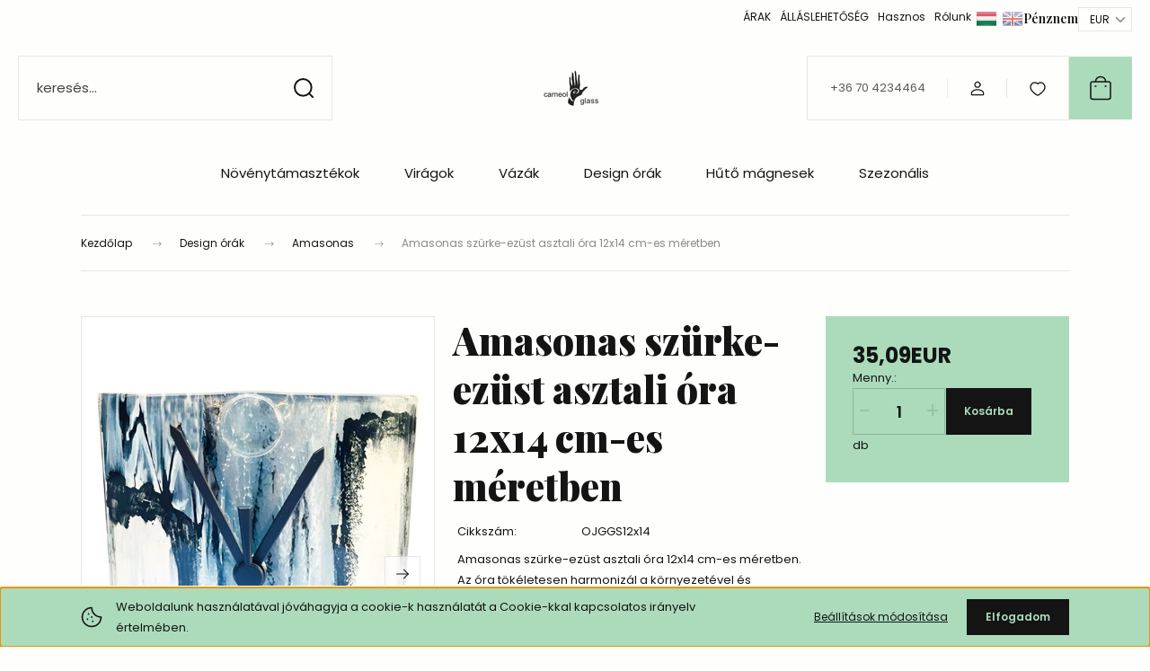

--- FILE ---
content_type: text/html; charset=UTF-8
request_url: https://carneol.hu/amasonas-szurke-ezust-asztali-ora-12x14-cm-es-meretben
body_size: 29150
content:
<!DOCTYPE html>
<html lang="hu" dir="ltr">
<head>
    <title>Amasonas zöld-ezüst asztali óra 12x14 cm-es méretben</title>
    <meta charset="utf-8">
    <meta name="description" content="Amasonas zöld-ezüst asztali óra 12x14 cm-es méretben. Az óra tökéletessen harmonizáll a környezetével és kellemes hangulatot áraszt.">
    <meta name="robots" content="index, follow">
    <link rel="image_src" href="https://carneol.cdn.shoprenter.hu/custom/carneol/image/data/product/OJGGS12x14.jpg.webp?lastmod=1708507247.1683276449">
    <meta property="og:title" content="Amasonas szürke-ezüst asztali óra 12x14 cm-es méretben" />
    <meta property="og:type" content="product" />
    <meta property="og:url" content="https://carneol.hu/amasonas-szurke-ezust-asztali-ora-12x14-cm-es-meretben" />
    <meta property="og:image" content="https://carneol.cdn.shoprenter.hu/custom/carneol/image/cache/w955h500q100/product/OJGGS12x14.jpg.webp?lastmod=1708507247.1683276449" />
    <meta property="og:description" content="Amasonas szürke-ezüst asztali óra 12x14 cm-es méretben. Az óra tökéletesen harmonizál a környezetével és kellemes hangulatot áraszt. " />
    <link href="https://carneol.cdn.shoprenter.hu/custom/carneol/image/data/Logok/carneolkez.png?lastmod=1630344736.1683276449" rel="icon" />
    <link href="https://carneol.cdn.shoprenter.hu/custom/carneol/image/data/Logok/carneolkez.png?lastmod=1630344736.1683276449" rel="apple-touch-icon" />
    <base href="https://carneol.hu:443" />
    <meta name="facebook-domain-verification" content="i358yk3akfvkghnaxwgxso4qeo2lmf" />

    <meta name="viewport" content="width=device-width, initial-scale=1">
            <style>
            :root {

--global-color: #abdbbb;
--bs-body-bg: #fefffd;
--highlight-color: #abdbbb;
--price-special-color: #A84747;

--corner_10: 0px;
--corner_30: calc(var(--corner_10) * 3);
--corner_50: calc(var(--corner_10) * 5);


    
                        --text-on-primary: rgb(20,20,20);
            --rgb-text-on-primary: 20,20,20;
                            --tick-on-primary: url("data:image/svg+xml,%3csvg xmlns='http://www.w3.org/2000/svg' viewBox='0 0 20 20'%3e%3cpath fill='none' stroke='%23141414' stroke-linecap='round' stroke-linejoin='round' stroke-width='3' d='m6 10 3 3 6-6'/%3e%3c/svg%3e");
                                        --select-arrow-on-primary: url("data:image/svg+xml,%3Csvg xmlns='http://www.w3.org/2000/svg' viewBox='0 0 16 16'%3E%3Cpath fill='none' opacity='0.5' stroke='%23141414' stroke-linecap='round' stroke-linejoin='round' stroke-width='2' d='m2 5 6 6 6-6'/%3E%3C/svg%3E");
                                        --radio-on-primary: url("data:image/svg+xml,%3Csvg xmlns='http://www.w3.org/2000/svg' viewBox='-4 -4 8 8'%3E%3Ccircle r='2' fill='%23141414'/%3E%3C/svg%3E");
                        
                        --text-on-body-bg: rgb(20,20,20);
            --rgb-text-on-body-bg: 20,20,20;
                            --tick-on-body-bg: url("data:image/svg+xml,%3csvg xmlns='http://www.w3.org/2000/svg' viewBox='0 0 20 20'%3e%3cpath fill='none' stroke='%23141414' stroke-linecap='round' stroke-linejoin='round' stroke-width='3' d='m6 10 3 3 6-6'/%3e%3c/svg%3e");
                                        --select-arrow-on-body-bg: url("data:image/svg+xml,%3Csvg xmlns='http://www.w3.org/2000/svg' viewBox='0 0 16 16'%3E%3Cpath fill='none' opacity='0.5' stroke='%23141414' stroke-linecap='round' stroke-linejoin='round' stroke-width='2' d='m2 5 6 6 6-6'/%3E%3C/svg%3E");
                                        --radio-on-body-bg: url("data:image/svg+xml,%3Csvg xmlns='http://www.w3.org/2000/svg' viewBox='-4 -4 8 8'%3E%3Ccircle r='2' fill='%23141414'/%3E%3C/svg%3E");
                        
                        --text-on-highlight: rgb(20,20,20);
            --rgb-text-on-highlight: 20,20,20;
                            --tick-on-highlight: url("data:image/svg+xml,%3csvg xmlns='http://www.w3.org/2000/svg' viewBox='0 0 20 20'%3e%3cpath fill='none' stroke='%23141414' stroke-linecap='round' stroke-linejoin='round' stroke-width='3' d='m6 10 3 3 6-6'/%3e%3c/svg%3e");
                                                
                        --text-on-price_special: rgb(255,255,255);
            --rgb-text-on-price_special: 255,255,255;
                                                
}        </style>
        <link rel="preconnect" href="https://fonts.gstatic.com" />
<link rel="preload" as="style" href="https://fonts.googleapis.com/css2?family=Playfair+Display:ital,wght@0,400..900;1,400..900&family=Poppins:ital,wght@0,400;0,600;0,700;1,400;1,600;1,700&display=swap" />
<link rel="stylesheet" href="https://fonts.googleapis.com/css2?family=Playfair+Display:ital,wght@0,400..900;1,400..900&family=Poppins:ital,wght@0,400;0,600;0,700;1,400;1,600;1,700&display=swap" media="print" onload="this.media='all'" />
<noscript>
    <link rel="stylesheet" href="https://fonts.googleapis.com/css2?family=Playfair+Display:ital,wght@0,400..900;1,400..900&family=Poppins:ital,wght@0,400;0,600;0,700;1,400;1,600;1,700&display=swap" />
</noscript>        <link rel="stylesheet" href="https://carneol.cdn.shoprenter.hu/catalog/view/theme/budapest_watches/minified/template/assets/base.css?v=1750323653.1769391468.carneol">
        <link rel="stylesheet" href="https://carneol.cdn.shoprenter.hu/catalog/view/theme/budapest_watches/minified/template/assets/component-slick.css?v=1711983033.1769391468.carneol">
        <link rel="stylesheet" href="https://carneol.cdn.shoprenter.hu/catalog/view/theme/budapest_watches/minified/template/assets/product-card.css?v=1750323121.1769391468.carneol">
        <style>
            *,
            *::before,
            *::after {
                box-sizing: border-box;
            }

            h1, .h1 {
                font-weight: 900;
                font-size: 1.5625rem;
            }
            @media (min-width: 1200px) {
                h1, .h1 {
                    font-size: 2.625rem;
                }
            }
        </style>
                    <style>.edit-link {position: absolute;top: 0;right: 0;opacity: 0;width: 30px;height: 30px;font-size: 16px;color: #111111 !important;display: flex;justify-content: center;align-items: center;border: 1px solid rgba(0, 0, 0, 0.8);transition: none;background: rgba(255, 255, 255, 0.5);z-index: 1030;pointer-events: all;}.module-editable {position: relative;}.page-head-title:hover > .edit-link, .module-editable:hover > .edit-link, .product-card:hover .edit-link {opacity: 1;}.page-head-title:hover > .edit-link:hover, .module-editable:hover > .edit-link:hover, .product-card:hover .edit-link:hover {background: rgba(255, 255, 255, 1);}</style>
                                    
                <link href="https://carneol.hu/amasonas-szurke-ezust-asztali-ora-12x14-cm-es-meretben" rel="canonical">
    

        <script>
        window.nonProductQuality = 100;
    </script>
    <script src="https://carneol.cdn.shoprenter.hu/catalog/view/javascript/vendor/jquery/3.7.1/js/jquery.min.js?v=1706895543"></script>

                
        <!-- Header JavaScript codes -->
            <link rel="preload" href="https://carneol.cdn.shoprenter.hu/web/compiled/js/base.js?v=1769069092" as="script" />
        <script src="https://carneol.cdn.shoprenter.hu/web/compiled/js/base.js?v=1769069092" defer></script>
                    <link rel="preload" href="https://carneol.cdn.shoprenter.hu/web/compiled/js/fragment_loader.js?v=1769069092" as="script" />
        <script src="https://carneol.cdn.shoprenter.hu/web/compiled/js/fragment_loader.js?v=1769069092" defer></script>
                    <link rel="preload" href="https://carneol.cdn.shoprenter.hu/web/compiled/js/nanobar.js?v=1769069092" as="script" />
        <script src="https://carneol.cdn.shoprenter.hu/web/compiled/js/nanobar.js?v=1769069092" defer></script>
                    <!-- Header jQuery onLoad scripts -->
    <script>var BASEURL='https://carneol.hu';Currency={"symbol_left":"","symbol_right":"EUR","decimal_place":2,"decimal_point":",","thousand_point":".","currency":"EUR","value":1};var ShopRenter=ShopRenter||{};ShopRenter.product={"id":2346,"sku":"OJGGS12x14","currency":"EUR","unitName":"db","price":35.090000000000003,"name":"Amasonas sz\u00fcrke-ez\u00fcst asztali \u00f3ra 12x14 cm-es m\u00e9retben","brand":"Carneol Kft","currentVariant":[],"parent":{"id":2346,"sku":"OJGGS12x14","unitName":"db","price":35.090000000000003,"name":"Amasonas sz\u00fcrke-ez\u00fcst asztali \u00f3ra 12x14 cm-es m\u00e9retben"}};$(document).ready(function(){});window.addEventListener('load',function(){});</script><script src="https://carneol.cdn.shoprenter.hu/web/compiled/js/vue/manifest.bundle.js?v=1769069090"></script><script>var ShopRenter=ShopRenter||{};ShopRenter.onCartUpdate=function(callable){document.addEventListener('cartChanged',callable)};ShopRenter.onItemAdd=function(callable){document.addEventListener('AddToCart',callable)};ShopRenter.onItemDelete=function(callable){document.addEventListener('deleteCart',callable)};ShopRenter.onSearchResultViewed=function(callable){document.addEventListener('AuroraSearchResultViewed',callable)};ShopRenter.onSubscribedForNewsletter=function(callable){document.addEventListener('AuroraSubscribedForNewsletter',callable)};ShopRenter.onCheckoutInitiated=function(callable){document.addEventListener('AuroraCheckoutInitiated',callable)};ShopRenter.onCheckoutShippingInfoAdded=function(callable){document.addEventListener('AuroraCheckoutShippingInfoAdded',callable)};ShopRenter.onCheckoutPaymentInfoAdded=function(callable){document.addEventListener('AuroraCheckoutPaymentInfoAdded',callable)};ShopRenter.onCheckoutOrderConfirmed=function(callable){document.addEventListener('AuroraCheckoutOrderConfirmed',callable)};ShopRenter.onCheckoutOrderPaid=function(callable){document.addEventListener('AuroraOrderPaid',callable)};ShopRenter.onCheckoutOrderPaidUnsuccessful=function(callable){document.addEventListener('AuroraOrderPaidUnsuccessful',callable)};ShopRenter.onProductPageViewed=function(callable){document.addEventListener('AuroraProductPageViewed',callable)};ShopRenter.onMarketingConsentChanged=function(callable){document.addEventListener('AuroraMarketingConsentChanged',callable)};ShopRenter.onCustomerRegistered=function(callable){document.addEventListener('AuroraCustomerRegistered',callable)};ShopRenter.onCustomerLoggedIn=function(callable){document.addEventListener('AuroraCustomerLoggedIn',callable)};ShopRenter.onCustomerUpdated=function(callable){document.addEventListener('AuroraCustomerUpdated',callable)};ShopRenter.onCartPageViewed=function(callable){document.addEventListener('AuroraCartPageViewed',callable)};ShopRenter.customer={"userId":0,"userClientIP":"3.149.238.207","userGroupId":8,"customerGroupTaxMode":"gross","customerGroupPriceMode":"only_net","email":"","phoneNumber":"","name":{"firstName":"","lastName":""}};ShopRenter.theme={"name":"budapest_watches","family":"budapest","parent":""};ShopRenter.shop={"name":"carneol","locale":"hu","currency":{"code":"EUR","rate":1},"domain":"carneol.myshoprenter.hu"};ShopRenter.page={"route":"product\/product","queryString":"amasonas-szurke-ezust-asztali-ora-12x14-cm-es-meretben"};ShopRenter.formSubmit=function(form,callback){callback();};let loadedAsyncScriptCount=0;function asyncScriptLoaded(position){loadedAsyncScriptCount++;if(position==='body'){if(document.querySelectorAll('.async-script-tag').length===loadedAsyncScriptCount){if(/complete|interactive|loaded/.test(document.readyState)){document.dispatchEvent(new CustomEvent('asyncScriptsLoaded',{}));}else{document.addEventListener('DOMContentLoaded',()=>{document.dispatchEvent(new CustomEvent('asyncScriptsLoaded',{}));});}}}}</script><script type="text/javascript"async class="async-script-tag"onload="asyncScriptLoaded('header')"src="https://onsite.optimonk.com/script.js?account=150113"></script><script type="text/javascript"src="https://carneol.cdn.shoprenter.hu/web/compiled/js/vue/customerEventDispatcher.bundle.js?v=1769069090"></script><!--Custom header scripts--><script async src="https://www.googletagmanager.com/gtag/js?id=G-Q6TWBVRHZW"></script><script>window.dataLayer=window.dataLayer||[];function gtag(){dataLayer.push(arguments);}
gtag('js',new Date());gtag('config','G-Q6TWBVRHZW');</script><script type='text/javascript'>window.smartlook||(function(d){var o=smartlook=function(){o.api.push(arguments)},h=d.getElementsByTagName('head')[0];var c=d.createElement('script');o.api=new Array();c.async=true;c.type='text/javascript';c.charset='utf-8';c.src='https://web-sdk.smartlook.com/recorder.js';h.appendChild(c);})(document);smartlook('init','f113319356868fb595e2017242e9dfe0e3440383',{region:'eu'});</script><script>(function(m,a,i,l,e,r){m['MailerLiteObject']=e;function f(){var c={a:arguments,q:[]};var r=this.push(c);return"number"!=typeof r?r:f.bind(c.q);}
f.q=f.q||[];m[e]=m[e]||f.bind(f.q);m[e].q=m[e].q||f.q;r=a.createElement(i);var _=a.getElementsByTagName(i)[0];r.async=1;r.src=l+'?v'+(~~(new Date().getTime()/1000000));_.parentNode.insertBefore(r,_);})(window,document,'script','https://static.mailerlite.com/js/universal.js','ml');var ml_account=ml('accounts','3556940','j6m3d3p8j0','load');</script>                <script>window["bp"]=window["bp"]||function(){(window["bp"].q=window["bp"].q||[]).push(arguments);};window["bp"].l=1*new Date();scriptElement=document.createElement("script");firstScript=document.getElementsByTagName("script")[0];scriptElement.async=true;scriptElement.src='https://pixel.barion.com/bp.js';firstScript.parentNode.insertBefore(scriptElement,firstScript);window['barion_pixel_id']='BP-ag4ABSEfyf-5C';bp('init','addBarionPixelId','BP-ag4ABSEfyf-5C');</script><noscript>
    <img height="1" width="1" style="display:none" alt="Barion Pixel" src="https://pixel.barion.com/a.gif?ba_pixel_id='BP-ag4ABSEfyf-5C'&ev=contentView&noscript=1">
</noscript>
                        <script type="text/javascript" src="https://carneol.cdn.shoprenter.hu/web/compiled/js/vue/fullBarionPixel.bundle.js?v=1769069090"></script>


            
            <script>window.dataLayer=window.dataLayer||[];function gtag(){dataLayer.push(arguments)};var ShopRenter=ShopRenter||{};ShopRenter.config=ShopRenter.config||{};ShopRenter.config.googleConsentModeDefaultValue="denied";</script>                        <script type="text/javascript" src="https://carneol.cdn.shoprenter.hu/web/compiled/js/vue/googleConsentMode.bundle.js?v=1769069090"></script>

            <!-- Facebook Pixel Code -->
<script>
!function(f,b,e,v,n,t,s)
{if(f.fbq)return;n=f.fbq=function(){n.callMethod?
n.callMethod.apply(n,arguments):n.queue.push(arguments)};
if(!f._fbq)f._fbq=n;n.push=n;n.loaded=!0;n.version='2.0';
n.queue=[];t=b.createElement(e);t.async=!0;
t.src=v;s=b.getElementsByTagName(e)[0];
s.parentNode.insertBefore(t,s)}(window, document,'script',
'https://connect.facebook.net/en_US/fbevents.js');
fbq('consent', 'revoke');
fbq('init', '201133725437451');
fbq('track', 'PageView');
document.addEventListener('AuroraProductPageViewed', function(auroraEvent) {
                    fbq('track', 'ViewContent', {
                        content_type: 'product',
                        content_ids: [auroraEvent.detail.product.id.toString()],
                        value: parseFloat(auroraEvent.detail.product.grossUnitPrice),
                        currency: auroraEvent.detail.product.currency
                    }, {
                        eventID: auroraEvent.detail.event.id
                    });
                });
document.addEventListener('AuroraAddedToCart', function(auroraEvent) {
    var fbpId = [];
    var fbpValue = 0;
    var fbpCurrency = '';

    auroraEvent.detail.products.forEach(function(item) {
        fbpValue += parseFloat(item.grossUnitPrice) * item.quantity;
        fbpId.push(item.id);
        fbpCurrency = item.currency;
    });


    fbq('track', 'AddToCart', {
        content_ids: fbpId,
        content_type: 'product',
        value: fbpValue,
        currency: fbpCurrency
    }, {
        eventID: auroraEvent.detail.event.id
    });
})
window.addEventListener('AuroraMarketingCookie.Changed', function(event) {
            let consentStatus = event.detail.isAccepted ? 'grant' : 'revoke';
            if (typeof fbq === 'function') {
                fbq('consent', consentStatus);
            }
        });
</script>
<noscript><img height="1" width="1" style="display:none"
src="https://www.facebook.com/tr?id=201133725437451&ev=PageView&noscript=1"
/></noscript>
<!-- End Facebook Pixel Code -->
            <!-- Google Tag Manager -->
<script>
  window.dataLayer = window.dataLayer || [];
  function gtag(){dataLayer.push(arguments);}
  gtag('js', new Date());

  gtag('config', 'AW-10794023437');
</script>
<!-- End Google Tag Manager -->
            <!-- Global site tag (gtag.js) - Google Ads: 10785893569 -->

<script async src="https://www.googletagmanager.com/gtag/js?id=AW-10785893569"></script>

<script>

  window.dataLayer = window.dataLayer || [];

  function gtag(){dataLayer.push(arguments);}

  gtag('js', new Date());

 

  gtag('config', 'AW-10785893569');

</script>

<!-- Global site tag (gtag.js) - Google Ads: 10794023437 -->
<script async src="https://www.googletagmanager.com/gtag/js?id=AW-10794023437"></script>
<script>
  window.dataLayer = window.dataLayer || [];
  function gtag(){dataLayer.push(arguments);}
  gtag('js', new Date());

  gtag('config', 'AW-10794023437');
</script>
<!-- Google tag (gtag.js) -->
<script async src="https://www.googletagmanager.com/gtag/js?id=AW-10794023437"></script>
<script>
  window.dataLayer = window.dataLayer || [];
  function gtag(){dataLayer.push(arguments);}
  gtag('js', new Date());

  gtag('config', 'AW-10794023437');
</script>

            
                <!--Global site tag(gtag.js)--><script async src="https://www.googletagmanager.com/gtag/js?id=288729969"></script><script>window.dataLayer=window.dataLayer||[];function gtag(){dataLayer.push(arguments);}
gtag('js',new Date());gtag('config','288729969');gtag('config','AW-10794023437',{"allow_enhanced_conversions":true});</script>                                <script type="text/javascript" src="https://carneol.cdn.shoprenter.hu/web/compiled/js/vue/GA4EventSender.bundle.js?v=1769069090"></script>

    
    
</head>
<body id="body" class="page-body product-page-body budapest_watches-body" role="document">
<script>ShopRenter.theme.breakpoints={'xs':0,'sm':576,'md':768,'lg':992,'xl':1200,'xxl':1400}</script><!--Google Tag Manager(noscript)--><!--Google<!--End Google Tag Manager(noscript)-->
                    

<!-- cached --><div class="nanobar-cookie-box nanobar position-fixed w-100 js-nanobar-first-login">
    <div class="container nanobar__container">
        <div class="row nanobar__container-row flex-column flex-sm-row align-items-center">
            <div class="nanobar__text col-12 col-12 col-sm-6 col-lg-8 justify-content-center justify-content-sm-start d-flex">
                                <span class="nanobar__cookie-icon d-none d-md-flex align-items-center"><svg xmlns="http://www.w3.org/2000/svg" width="24" height="24" viewBox="0 0 24 24" fill="none">
    <path d="M7.38066 14.1465C7.33069 14.1463 7.28277 14.1663 7.24765 14.2018C7.21254 14.2374 7.19318 14.2856 7.19392 14.3355C7.19431 14.4398 7.27873 14.5242 7.383 14.5246C7.45055 14.5242 7.51275 14.4878 7.54616 14.4291C7.57957 14.3704 7.57913 14.2983 7.54499 14.24C7.51086 14.1817 7.44821 14.146 7.38066 14.1465" stroke="currentColor" stroke-width="1.5" stroke-linecap="round" stroke-linejoin="round"/>
    <path d="M8.54765 8.31052C8.49768 8.31039 8.44976 8.33035 8.41464 8.36591C8.37953 8.40146 8.36017 8.44963 8.36091 8.49959C8.3613 8.60386 8.44573 8.68828 8.54999 8.68867C8.65441 8.68803 8.73854 8.60285 8.7379 8.49843C8.73726 8.394 8.65208 8.30987 8.54765 8.31052" stroke="currentColor" stroke-width="1.5" stroke-linecap="round" stroke-linejoin="round"/>
    <path d="M13.2166 16.4804C13.1666 16.4803 13.1187 16.5003 13.0836 16.5358C13.0485 16.5714 13.0291 16.6196 13.0299 16.6695C13.0302 16.7738 13.1147 16.8582 13.2189 16.8586C13.3234 16.8579 13.4075 16.7728 13.4068 16.6683C13.4062 16.5639 13.321 16.4798 13.2166 16.4804" stroke="currentColor" stroke-width="1.5" stroke-linecap="round" stroke-linejoin="round"/>
    <path d="M12.0486 11.8105C11.9987 11.8104 11.9507 11.8304 11.9156 11.8659C11.8805 11.9015 11.8611 11.9496 11.8619 11.9996C11.8623 12.1039 11.9467 12.1883 12.051 12.1887C12.1185 12.1883 12.1807 12.1518 12.2141 12.0931C12.2475 12.0344 12.2471 11.9623 12.213 11.904C12.1788 11.8458 12.1162 11.8101 12.0486 11.8105" stroke="currentColor" stroke-width="1.5" stroke-linecap="round" stroke-linejoin="round"/>
    <path fill-rule="evenodd" clip-rule="evenodd" d="M12.0503 1.49609C12.0503 7.2975 16.7532 12.0005 22.5547 12.0005C22.5547 17.8019 17.8517 22.5048 12.0503 22.5048C6.24887 22.5048 1.5459 17.8019 1.5459 12.0005C1.5459 6.19906 6.24887 1.49609 12.0503 1.49609Z" stroke="currentColor" stroke-width="1.5" stroke-linecap="round" stroke-linejoin="round"/>
</svg></span>
                                <div>Weboldalunk használatával jóváhagyja a cookie-k használatát a Cookie-kkal kapcsolatos irányelv értelmében.</div>
            </div>
            <div class="nanobar__buttons col-12 col-sm-6 col-lg-4 justify-content-center justify-content-sm-end d-flex">
                <button class="btn btn-link js-nanobar-settings-button">
                    Beállítások módosítása
                </button>
                <button class="btn btn-primary nanobar-btn js-nanobar-close-cookies" data-button-save-text="Beállítások mentése">
                    Elfogadom
                </button>
            </div>
        </div>
        <div class="nanobar__cookies js-nanobar-cookies flex-column flex-sm-row text-start" style="display: none;">
            <div class="form-check">
                <input class="form-check-input" type="checkbox" name="required_cookies" disabled checked />
                <label class="form-check-label">
                    Szükséges cookie-k
                    <div class="cookies-help-text">
                        Ezek a cookie-k segítenek abban, hogy a webáruház használható és működőképes legyen.
                    </div>
                </label>
            </div>
            <div class="form-check">
                <input id="marketing_cookies" class="form-check-input js-nanobar-marketing-cookies" type="checkbox" name="marketing_cookies"
                     checked />
                <label class="form-check-label" for="marketing_cookies" >
                    Marketing cookie-k
                    <div class="cookies-help-text">
                        Ezeket a cookie-k segítenek abban, hogy az Ön érdeklődési körének megfelelő reklámokat és termékeket jelenítsük meg a webáruházban.
                    </div>
                </label>
            </div>
        </div>
    </div>
</div>

<script>
    (function ($) {
        $(document).ready(function () {
            new AuroraNanobar.FirstLogNanobarCheckbox(jQuery('.js-nanobar-first-login'), 'bottom');
        });
    })(jQuery);
</script>
<!-- /cached -->
<!-- cached --><div class="nanobar position-fixed js-nanobar-free-shipping">
    <div class="container nanobar__container d-flex align-items-center justify-content-between">
        <div class="nanobar-text" style="font-weight: bold;"></div>
        <button type="button" class="btn btn-primary js-nanobar-close" aria-label="Close">
            <span aria-hidden="true">&times;</span>
        </button>
    </div>
</div>

<script>$(document).ready(function(){document.nanobarInstance=new AuroraNanobar.FreeShippingNanobar($('.js-nanobar-free-shipping'),'bottom','0','','1');});</script><!-- /cached -->
        
                    <div class="layout-wrapper">
                                                            <div id="section-header" class="section-wrapper ">
    
        
    <link rel="stylesheet" href="https://carneol.cdn.shoprenter.hu/catalog/view/theme/budapest_watches/minified/template/assets/header.css?v=1726589168.1769391468.carneol">
    <div class="header">
        
        <div class="header-top d-none d-lg-flex">
            <div class="container-wide header-top-row">
                    <!-- cached -->
<ul class="list-unstyled headermenu-list">
                <li class="headermenu-list__item nav-item">
            <a
                href="https://carneol.hu/partner-portal-55"
                target="_self"
                class="nav-link"
                title="ÁRAK"
            >
                ÁRAK
            </a>
                    </li>
            <li class="headermenu-list__item nav-item">
            <a
                href="https://carneol.hu/allaslehetoseg"
                target="_self"
                class="nav-link"
                title="ÁLLÁSLEHETŐSÉG"
            >
                ÁLLÁSLEHETŐSÉG
            </a>
                    </li>
            <li class="headermenu-list__item nav-item dropdown">
            <a
                href="https://carneol.hu/segitseg-35"
                target="_self"
                class="nav-link dropdown-toggle"
                title="Hasznos"
            >
                Hasznos
            </a>
                                            <ul class="dropdown-hover-menu">
                    <svg class="headermenu-dropdown-shape" width="46" height="19" viewBox="0 0 46 19" fill="none" xmlns="http://www.w3.org/2000/svg">
                        <path fill-rule="evenodd" clip-rule="evenodd" d="M10 0C4.47715 0 0 4.47715 0 10V19C0 13.4772 4.47715 9 10 9H45.9506C45.4489 3.94668 41.1853 0 36 0H10Z" fill="currentColor"/>
                    </svg>
                                            <li class="headermenu-list__item dropdown-item">
                            <a href="https://carneol.hu/garancia-37" title="Garancia" target="_self">
                                Garancia
                            </a>
                        </li>
                                    </ul>
                    </li>
            <li class="headermenu-list__item nav-item">
            <a
                href="https://carneol.hu/rolunk-51"
                target="_self"
                class="nav-link"
                title="Rólunk"
            >
                Rólunk
            </a>
                    </li>
    </ul>

    <!-- /cached -->
                    <!-- cached -->    <div id="module_languageselect_wrapper" class="module-languageselect-wrapper">
        <div
            id="languageselect"
            class="module content-module header-position hide-top languageselect-module">
                                                    <div class="module-body">
                            <form action="/" method="post" enctype="multipart/form-data" id="language-form">
                                                            <div class="language-icon active language-data" data-langcode="hu">
                    <img class="language-icon__img language-change" src="https://carneol.cdn.shoprenter.hu/catalog/view/theme/default/image/flags/HU.png?v=null.1683276449" alt="Hungarian" style="width: 24px; height: 24px;"/>
                </div>
                                <div class="language-icon language-data" data-langcode="en">
                    <img class="language-icon__img language-change" src="https://carneol.cdn.shoprenter.hu/catalog/view/theme/default/image/flags/EN.png?v=null.1683276449" alt="English" style="width: 24px; height: 24px;"/>
                </div>
                                <input type="hidden" value="" name="language_code"/>
                        <script>window.addEventListener('load',function(){$('.language-change').one('click',function(){var language_code=$(this).parent('.language-data').data('langcode');$('input[name="language_code"]').attr('value',language_code);$('#language-form').submit();});});</script>        </form>
        <style>
            .header-top .languageselect-module {
              margin-top: 5px;
            }
            #language-form {
                display: flex;
                gap: 10px;
            }
            .languageselect-select {
                padding-top: 2px;
                padding-bottom: 2px;
            }
            .languageselect-module {
                display: flex;
                align-items: center;
                gap: 15px;
            }
            .languageselect-module .module-head-title {
                margin: 0;
                font-size: .875rem;
            }
        </style>
                </div>
                                                </div>
                    </div>
<!-- /cached -->
                    <!-- cached -->    <div id="module_currenciesselect_wrapper" class="module-currenciesselect-wrapper">
        <div
            id="currenciesselect"
            class="module content-module header-position currenciesselect-module">
                                                <div class="module-head">
                        <h3 class="h2 module-head-title">Pénznem</h3>                    </div>
                                        <div class="module-body">
                            <form action="/" method="post" enctype="multipart/form-data">
            <select class="currencies-form__select form-select" name="currency_id" onchange="this.form.submit()" aria-label="Pénznem váltás">
                                    <option
                        value="HUF" >
                        HUF
                    </option>
                                    <option
                        value="EUR" selected="selected">
                        EUR
                    </option>
                            </select>
        </form>
        <style>
            .currenciesselect-module {
                display: flex;
                align-items: center;
                gap: 15px;
                margin-top: 5px;
            }

            .currenciesselect-module .module-head-title {
                margin: 0;
                font-size: .875rem;
            }
        </style>
                </div>
                                                </div>
                    </div>
<!-- /cached -->
            </div>
        </div>
        <div class="header-middle">
            <div class="container-wide header-middle-container">
                <div class="header-middle-row">
                                            <div id="js-mobile-navbar" class="d-flex d-lg-none">
                            <button id="js-hamburger-icon" class="d-flex-center btn btn-primary" aria-label="mobile menu">
                                <span class="hamburger-icon position-relative">
                                    <span class="hamburger-icon-line position-absolute line-1"></span>
                                    <span class="hamburger-icon-line position-absolute line-2"></span>
                                    <span class="hamburger-icon-line position-absolute line-3"></span>
                                </span>
                            </button>
                        </div>
                                            <div class="header-navbar-search">
                                                            <div class="dropdown search-module d-flex header-navbar-top-right-item">
                                    <div class="input-group">
                                        <input class="search-module__input form-control form-control-lg disableAutocomplete" type="text" placeholder="keresés..." value=""
                                               id="filter_keyword"
                                               onclick="this.value=(this.value==this.defaultValue)?'':this.value;"/>
                                        <span class="search-button-append d-flex position-absolute h-100">
                                            <button class="btn" type="button" onclick="moduleSearch();" aria-label="Keresés">
                                                <svg xmlns="http://www.w3.org/2000/svg" width="22" height="22" viewBox="0 0 22 22" fill="none">
    <path d="M21 21L16.9375 16.9375M10.3338 19.6675C5.17875 19.6675 1 15.4888 1 10.3338C1 5.17875 5.17875 1 10.3338 1C15.4888 1 19.6675 5.17875 19.6675 10.3338C19.6675 15.4888 15.4888 19.6675 10.3338 19.6675Z" stroke="currentColor" stroke-width="2" stroke-linecap="round" stroke-linejoin="round"/>
</svg>
                                            </button>
                                        </span>
                                    </div>
                                    <input type="hidden" id="filter_description" value="0"/>
                                    <input type="hidden" id="search_shopname" value="carneol"/>
                                    <div id="results" class="dropdown-menu search-results"></div>
                                </div>
                                                    </div>


                        <a href="/" class="header-logo" title="Kezdőlap">
                                                            <img
    src='https://carneol.cdn.shoprenter.hu/custom/carneol/image/cache/w150h40q100/Logok/weboldallogo2.png.webp?lastmod=0.1683276449'

    
            width="150"
    
            height="40"
    
            class="header-logo-img"
    
    
    alt="carneol"

    
    
    />

                                                    </a>


                    <div class="header-middle-right">
                        <div class="header-middle-right-wrapper d-flex align-items-center">
                                                    <a class="header-middle__phone d-none d-lg-block position-relative" href="tel:+36 70 4234464">+36 70 4234464</a>
                                                                                                            <div id="header-middle-login" class="header-middle-right-box d-none d-lg-flex position-relative">
                                    <ul class="list-unstyled login-list">
                                                                                    <li class="nav-item">
                                                <a class="nav-link header-middle-right-box-link" href="index.php?route=account/login" title="Belépés / Regisztráció">
                                                    <span class="header-user-icon">
                                                        <svg xmlns="http://www.w3.org/2000/svg" width="19" height="20" viewBox="0 0 19 20" fill="none">
    <path fill-rule="evenodd" clip-rule="evenodd" d="M11.9749 2.52513C13.3417 3.89197 13.3417 6.10804 11.9749 7.47488C10.6081 8.84172 8.39199 8.84172 7.02515 7.47488C5.65831 6.10804 5.65831 3.89197 7.02515 2.52513C8.39199 1.15829 10.6081 1.15829 11.9749 2.52513Z" stroke="currentColor" stroke-width="1.5" stroke-linecap="round" stroke-linejoin="round"/>
    <path fill-rule="evenodd" clip-rule="evenodd" d="M1.5 16.5V17.5C1.5 18.052 1.948 18.5 2.5 18.5H16.5C17.052 18.5 17.5 18.052 17.5 17.5V16.5C17.5 13.474 13.548 11.508 9.5 11.508C5.452 11.508 1.5 13.474 1.5 16.5Z" stroke="currentColor" stroke-width="1.5" stroke-linecap="round" stroke-linejoin="round"/>
</svg>
                                                    </span>
                                                </a>
                                            </li>
                                                                            </ul>
                                </div>
                                                    
                                                        <div id="header-middle-wishlist" class="header-middle-right-box d-none d-lg-flex position-relative">
                                <hx:include src="/_fragment?_path=_format%3Dhtml%26_locale%3Den%26_controller%3Dmodule%252Fwishlist&amp;_hash=PtL0swcY508cyFVm%2FxtoVkhtyrLc0OEymLn%2BS11e1uI%3D"></hx:include>
                            </div>
                                                </div>
                        <div id="js-cart" class="header-middle-right-box position-relative">
                            <hx:include src="/_fragment?_path=_format%3Dhtml%26_locale%3Den%26_controller%3Dmodule%252Fcart&amp;_hash=in7%2FgMUQnVqPpduZBaK9OZxpWOAc5AOvOHe%2FJhiilrw%3D"></hx:include>
                        </div>
                    </div>
                </div>
            </div>
        </div>
        <div class="header-bottom d-none d-lg-block">
            <div class="container-wide">
                    <div id="module_category_wrapper" class="module-category-wrapper">
        <div
            id="category"
            class="module content-module header-position category-module">
                        <div class="module-body">
                            <div id="category-nav">
            


<ul class="list-unstyled category category-menu sf-menu sf-horizontal builded">
    <li id="cat_237" class="nav-item item category-list module-list even">
    <a href="https://carneol.hu/plant-supports-237" class="nav-link">
                Növénytámasztékok
    </a>
    </li><li id="cat_138" class="nav-item item category-list module-list parent odd">
    <a href="https://carneol.hu/viragok" class="nav-link">
                Virágok
    </a>
            <ul class="list-unstyled flex-column children"><li id="cat_179" class="nav-item item category-list module-list parent even">
    <a href="https://carneol.hu/viragok/viragok-belterre-179" class="nav-link">
                Virágok beltérre
    </a>
            <ul class="list-unstyled flex-column children"><li id="cat_151" class="nav-item item category-list module-list parent even">
    <a href="https://carneol.hu/viragok/viragok-belterre-179/kis-meretu-viragok" class="nav-link">
                Kis méretű virágok
    </a>
            <ul class="list-unstyled flex-column children"><li id="cat_182" class="nav-item item category-list module-list even">
    <a href="https://carneol.hu/viragok/viragok-belterre-179/kis-meretu-viragok/kis-meretu-kerek-viragok-182" class="nav-link">
                Kis méretű kerek virágok
    </a>
    </li><li id="cat_183" class="nav-item item category-list module-list odd">
    <a href="https://carneol.hu/viragok/viragok-belterre-179/kis-meretu-viragok/kis-meretu-csillag-viragok-183" class="nav-link">
                Kis méretű csillag virágok
    </a>
    </li><li id="cat_184" class="nav-item item category-list module-list even">
    <a href="https://carneol.hu/viragok/viragok-belterre-179/kis-meretu-viragok/kis-meretu-ovalis-viragok-184" class="nav-link">
                Kis méretű ovális virágok
    </a>
    </li></ul>
    </li><li id="cat_221" class="nav-item item category-list module-list odd">
    <a href="https://carneol.hu/viragok/viragok-belterre-179/leafs" class="nav-link">
                Levelek beltérre
    </a>
    </li></ul>
    </li><li id="cat_180" class="nav-item item category-list module-list parent odd">
    <a href="https://carneol.hu/viragok/viragok-kulterre-180" class="nav-link">
                Virágok kültérre
    </a>
            <ul class="list-unstyled flex-column children"><li id="cat_230" class="nav-item item category-list module-list even">
    <a href="https://carneol.hu/viragok/viragok-kulterre-180/flowers-on-flexible-stem-230" class="nav-link">
                Hajlékony szárú kültéri virágok
    </a>
    </li><li id="cat_185" class="nav-item item category-list module-list odd">
    <a href="https://carneol.hu/viragok/viragok-kulterre-180/kis-meretu-kulteri-viragok-185" class="nav-link">
                Kis méretű kültéri virágok
    </a>
    </li><li id="cat_186" class="nav-item item category-list module-list even">
    <a href="https://carneol.hu/viragok/viragok-kulterre-180/kozepes-meretu-kulteri-viragok-186" class="nav-link">
                Közepes méretű kültéri virágok
    </a>
    </li><li id="cat_187" class="nav-item item category-list module-list odd">
    <a href="https://carneol.hu/viragok/viragok-kulterre-180/nagy-meretu-kulteri-viragok-187" class="nav-link">
                Nagy méretű kültéri virágok
    </a>
    </li><li id="cat_188" class="nav-item item category-list module-list even">
    <a href="https://carneol.hu/viragok/viragok-kulterre-180/extra-nagy-meretu-kulteri-viragok-188" class="nav-link">
                Extra nagy méretű kültéri virágok
    </a>
    </li></ul>
    </li></ul>
    </li><li id="cat_139" class="nav-item item category-list module-list parent even">
    <a href="https://carneol.hu/vazak" class="nav-link">
                Vázák
    </a>
            <ul class="list-unstyled flex-column children"><li id="cat_236" class="nav-item item category-list module-list even">
    <a href="https://carneol.hu/vazak/burnt-in-paint-vases-14x36-236" class="nav-link">
                Beégetett vázák 14x36
    </a>
    </li><li id="cat_178" class="nav-item item category-list module-list odd">
    <a href="https://carneol.hu/vazak/kis-vaza-szettek-178" class="nav-link">
                Kis váza szettek
    </a>
    </li><li id="cat_148" class="nav-item item category-list module-list even">
    <a href="https://carneol.hu/vazak/kis-meretu-vazak" class="nav-link">
                Kis méretű vázák
    </a>
    </li><li id="cat_149" class="nav-item item category-list module-list odd">
    <a href="https://carneol.hu/vazak/kozepes-meretu-vazak" class="nav-link">
                Közepes méretű vázák
    </a>
    </li><li id="cat_157" class="nav-item item category-list module-list even">
    <a href="https://carneol.hu/vazak/nagy-meretu-vazak" class="nav-link">
                Nagy méretű vázák
    </a>
    </li></ul>
    </li><li id="cat_140" class="nav-item item category-list module-list parent odd">
    <a href="https://carneol.hu/design-orak" class="nav-link">
                Design órák
    </a>
            <ul class="list-unstyled flex-column children"><li id="cat_232" class="nav-item item category-list module-list even">
    <a href="https://carneol.hu/design-orak/andalusia-232" class="nav-link">
                Andalusia
    </a>
    </li><li id="cat_240" class="nav-item item category-list module-list odd">
    <a href="https://carneol.hu/design-orak/cubist-240" class="nav-link">
                Cubist
    </a>
    </li><li id="cat_233" class="nav-item item category-list module-list even">
    <a href="https://carneol.hu/design-orak/czesko-233" class="nav-link">
                Czesko
    </a>
    </li><li id="cat_234" class="nav-item item category-list module-list odd">
    <a href="https://carneol.hu/design-orak/iberia-234" class="nav-link">
                Iberia
    </a>
    </li><li id="cat_216" class="nav-item item category-list module-list even">
    <a href="https://carneol.hu/design-orak/leaf-216" class="nav-link">
                Leaf
    </a>
    </li><li id="cat_227" class="nav-item item category-list module-list odd">
    <a href="https://carneol.hu/design-orak/patchwork-227" class="nav-link">
                Patchwork
    </a>
    </li><li id="cat_218" class="nav-item item category-list module-list even">
    <a href="https://carneol.hu/design-orak/seastar-218" class="nav-link">
                Seastar
    </a>
    </li><li id="cat_214" class="nav-item item category-list module-list odd">
    <a href="https://carneol.hu/design-orak/tulip-214" class="nav-link">
                Tulip
    </a>
    </li><li id="cat_150" class="nav-item item category-list module-list even">
    <a href="https://carneol.hu/design-orak/amasonas" class="nav-link">
                Amasonas
    </a>
    </li><li id="cat_158" class="nav-item item category-list module-list odd">
    <a href="https://carneol.hu/design-orak/fresh" class="nav-link">
                Fresh
    </a>
    </li><li id="cat_159" class="nav-item item category-list module-list even">
    <a href="https://carneol.hu/design-orak/geometry" class="nav-link">
                Geometry
    </a>
    </li><li id="cat_160" class="nav-item item category-list module-list odd">
    <a href="https://carneol.hu/design-orak/poppy" class="nav-link">
                Poppy
    </a>
    </li><li id="cat_161" class="nav-item item category-list module-list even">
    <a href="https://carneol.hu/design-orak/natural" class="nav-link">
                Natural
    </a>
    </li><li id="cat_162" class="nav-item item category-list module-list odd">
    <a href="https://carneol.hu/design-orak/dotti" class="nav-link">
                Dotti
    </a>
    </li><li id="cat_163" class="nav-item item category-list module-list even">
    <a href="https://carneol.hu/design-orak/mosaik" class="nav-link">
                Mosaik
    </a>
    </li><li id="cat_164" class="nav-item item category-list module-list odd">
    <a href="https://carneol.hu/design-orak/miro" class="nav-link">
                Miro
    </a>
    </li><li id="cat_165" class="nav-item item category-list module-list even">
    <a href="https://carneol.hu/design-orak/cubie" class="nav-link">
                Cubie
    </a>
    </li><li id="cat_166" class="nav-item item category-list module-list odd">
    <a href="https://carneol.hu/design-orak/splash" class="nav-link">
                Splash
    </a>
    </li><li id="cat_167" class="nav-item item category-list module-list even">
    <a href="https://carneol.hu/design-orak/rainbow" class="nav-link">
                Rainbow
    </a>
    </li><li id="cat_168" class="nav-item item category-list module-list odd">
    <a href="https://carneol.hu/design-orak/crackled" class="nav-link">
                Crackled
    </a>
    </li><li id="cat_169" class="nav-item item category-list module-list even">
    <a href="https://carneol.hu/design-orak/blur" class="nav-link">
                Blur
    </a>
    </li><li id="cat_170" class="nav-item item category-list module-list odd">
    <a href="https://carneol.hu/design-orak/geo" class="nav-link">
                Geo
    </a>
    </li><li id="cat_171" class="nav-item item category-list module-list even">
    <a href="https://carneol.hu/design-orak/graficity" class="nav-link">
                Graficity
    </a>
    </li><li id="cat_172" class="nav-item item category-list module-list odd">
    <a href="https://carneol.hu/design-orak/nautic" class="nav-link">
                Nautic
    </a>
    </li><li id="cat_173" class="nav-item item category-list module-list even">
    <a href="https://carneol.hu/design-orak/patchy" class="nav-link">
                Patchy
    </a>
    </li><li id="cat_174" class="nav-item item category-list module-list odd">
    <a href="https://carneol.hu/design-orak/sombre" class="nav-link">
                Sombre
    </a>
    </li><li id="cat_175" class="nav-item item category-list module-list even">
    <a href="https://carneol.hu/design-orak/spark" class="nav-link">
                Spark
    </a>
    </li></ul>
    </li><li id="cat_142" class="nav-item item category-list module-list even">
    <a href="https://carneol.hu/magnesek" class="nav-link">
                Hűtő mágnesek
    </a>
    </li><li id="cat_143" class="nav-item item category-list module-list odd">
    <a href="https://carneol.hu/szezonalis" class="nav-link">
                Szezonális
    </a>
    </li>
</ul>

<script>$(function(){$("ul.category").superfish({animation:{opacity:'show'},popUpSelector:"ul.category,ul.children,.js-subtree-dropdown",delay:400,speed:'normal',hoverClass:'js-sf-hover'});});</script>        </div>
                </div>
                                                </div>
                    </div>

            </div>
        </div>
    </div>
    <script defer src="https://carneol.cdn.shoprenter.hu/catalog/view/javascript/vendor/headroom/0.12.0/js/headroom.min.js?v=1717517366"></script>
    <script>const headerElement=document.getElementById('section-header');const headerCouponElement=document.getElementById('section-couponbar');headerElement.style.setProperty("--header-bottom-height",`${headerElement.getElementsByClassName('header-bottom')[0].offsetHeight}px`);headerElement.style.setProperty("--header-top-height",`${headerElement.getElementsByClassName('header-top')[0].offsetHeight}px`);if(headerCouponElement){headerElement.style.setProperty("--header-coupon-height",`${headerCouponElement.offsetHeight}px`);}
const headerElementHeight=headerElement.offsetHeight;headerElement.style.setProperty("--header-element-height",`${headerElementHeight}px`);document.addEventListener('DOMContentLoaded',function(){(function(){const header=document.querySelector("#section-header");if(typeof Headroom==="function"&&Headroom.cutsTheMustard){const headroom=new Headroom(header,{tolerance:5,offset:200,classes:{initial:"header-sticky",pinned:"slide-up",unpinned:"slide-down"}});headroom.init();}}());});</script>
            <script>function moduleSearch(obj){let url;let selector;let filter_keyword;let filter_description;if(typeof window.BASEURL==="undefined"){url='index.php?route=product/list';}else{url=`${window.BASEURL}/index.php?route=product/list`;}
selector='#filter_keyword';if(obj)selector=`.${obj}`;filter_keyword=document.querySelector(selector).value;if(filter_keyword){url+=`&keyword=${encodeURIComponent(filter_keyword)}`;}
filter_description=document.getElementById('filter_description').value;if(filter_description){url+=`&description=${filter_description}`;}
window.location=url;}
const autosuggest=async()=>{const searchQuery=encodeURIComponent(document.getElementById('filter_keyword').value);let searchInDesc='';if(document.getElementById('filter_description').value==1){searchInDesc='&description=1';}
try{const response=await fetch(`index.php?route=product/list/suggest${searchInDesc}&keyword=${searchQuery}`);const data=await response.text();const e=document.getElementById('results');if(data){e.innerHTML=data;e.style.display='block';}else{e.style.display='none';}}catch(error){console.error('Error during fetch:',error);}};document.addEventListener('DOMContentLoaded',()=>{let lastValue="";let value;let timeout;const filterKeyword=document.getElementById('filter_keyword');filterKeyword.addEventListener('keyup',()=>{value=filterKeyword.value;if(value!==lastValue){lastValue=value;if(timeout){clearTimeout(timeout);}
timeout=setTimeout(()=>{autosuggest();},500);}});filterKeyword.addEventListener('keydown',(e)=>{if(e.key==='Enter'){moduleSearch();}});});</script>    </div>
                                    
                <main class="main-content">
                            
    <div class="container">
                <link rel="stylesheet" href="https://carneol.cdn.shoprenter.hu/catalog/view/theme/budapest_watches/minified/template/assets/module-pathway.css?v=1716967024.1769391526.carneol">
    <nav aria-label="breadcrumb">
        <ol class="breadcrumb" itemscope itemtype="https://schema.org/BreadcrumbList">
                            <li class="breadcrumb-item"  itemprop="itemListElement" itemscope itemtype="https://schema.org/ListItem">
                                            <a class="breadcrumb-item__link" itemprop="item" href="https://carneol.hu">
                            <span itemprop="name">Kezdőlap</span>
                        </a>
                    
                    <meta itemprop="position" content="1" />
                                            <span class="breadcrumb__arrow">
                            <svg xmlns="http://www.w3.org/2000/svg" width="18" height="9" viewBox="0 0 18 9" fill="none">
    <path d="M12.3031 0.182509C12.2452 0.239868 12.1993 0.308109 12.168 0.383297C12.1367 0.458485 12.1206 0.539131 12.1206 0.620583C12.1206 0.702035 12.1367 0.782681 12.168 0.857868C12.1993 0.933056 12.2452 1.0013 12.3031 1.05866L15.1413 3.89688H0.617005C0.453365 3.89688 0.296427 3.96188 0.180717 4.0776C0.0650057 4.19331 0 4.35024 0 4.51388C0 4.67752 0.0650057 4.83446 0.180717 4.95017C0.296427 5.06588 0.453365 5.13089 0.617005 5.13089H15.129L12.3031 7.9506C12.1882 8.06621 12.1237 8.22259 12.1237 8.38559C12.1237 8.5486 12.1882 8.70498 12.3031 8.82058C12.4187 8.9355 12.5751 9 12.7381 9C12.9011 9 13.0575 8.9355 13.1731 8.82058L17.0972 4.89643C17.15 4.84575 17.1921 4.78492 17.2208 4.71759C17.2495 4.65026 17.2643 4.57782 17.2643 4.50463C17.2643 4.43143 17.2495 4.359 17.2208 4.29167C17.1921 4.22434 17.15 4.16351 17.0972 4.11283L13.1792 0.182509C13.1219 0.124678 13.0536 0.0787766 12.9784 0.0474521C12.9033 0.0161276 12.8226 0 12.7412 0C12.6597 0 12.5791 0.0161276 12.5039 0.0474521C12.4287 0.0787766 12.3604 0.124678 12.3031 0.182509Z" fill="currentColor"/>
</svg>
                         </span>
                                    </li>
                            <li class="breadcrumb-item"  itemprop="itemListElement" itemscope itemtype="https://schema.org/ListItem">
                                            <a class="breadcrumb-item__link" itemprop="item" href="https://carneol.hu/design-orak">
                            <span itemprop="name">Design órák</span>
                        </a>
                    
                    <meta itemprop="position" content="2" />
                                            <span class="breadcrumb__arrow">
                            <svg xmlns="http://www.w3.org/2000/svg" width="18" height="9" viewBox="0 0 18 9" fill="none">
    <path d="M12.3031 0.182509C12.2452 0.239868 12.1993 0.308109 12.168 0.383297C12.1367 0.458485 12.1206 0.539131 12.1206 0.620583C12.1206 0.702035 12.1367 0.782681 12.168 0.857868C12.1993 0.933056 12.2452 1.0013 12.3031 1.05866L15.1413 3.89688H0.617005C0.453365 3.89688 0.296427 3.96188 0.180717 4.0776C0.0650057 4.19331 0 4.35024 0 4.51388C0 4.67752 0.0650057 4.83446 0.180717 4.95017C0.296427 5.06588 0.453365 5.13089 0.617005 5.13089H15.129L12.3031 7.9506C12.1882 8.06621 12.1237 8.22259 12.1237 8.38559C12.1237 8.5486 12.1882 8.70498 12.3031 8.82058C12.4187 8.9355 12.5751 9 12.7381 9C12.9011 9 13.0575 8.9355 13.1731 8.82058L17.0972 4.89643C17.15 4.84575 17.1921 4.78492 17.2208 4.71759C17.2495 4.65026 17.2643 4.57782 17.2643 4.50463C17.2643 4.43143 17.2495 4.359 17.2208 4.29167C17.1921 4.22434 17.15 4.16351 17.0972 4.11283L13.1792 0.182509C13.1219 0.124678 13.0536 0.0787766 12.9784 0.0474521C12.9033 0.0161276 12.8226 0 12.7412 0C12.6597 0 12.5791 0.0161276 12.5039 0.0474521C12.4287 0.0787766 12.3604 0.124678 12.3031 0.182509Z" fill="currentColor"/>
</svg>
                         </span>
                                    </li>
                            <li class="breadcrumb-item"  itemprop="itemListElement" itemscope itemtype="https://schema.org/ListItem">
                                            <a class="breadcrumb-item__link" itemprop="item" href="https://carneol.hu/design-orak/amasonas">
                            <span itemprop="name">Amasonas</span>
                        </a>
                    
                    <meta itemprop="position" content="3" />
                                            <span class="breadcrumb__arrow">
                            <svg xmlns="http://www.w3.org/2000/svg" width="18" height="9" viewBox="0 0 18 9" fill="none">
    <path d="M12.3031 0.182509C12.2452 0.239868 12.1993 0.308109 12.168 0.383297C12.1367 0.458485 12.1206 0.539131 12.1206 0.620583C12.1206 0.702035 12.1367 0.782681 12.168 0.857868C12.1993 0.933056 12.2452 1.0013 12.3031 1.05866L15.1413 3.89688H0.617005C0.453365 3.89688 0.296427 3.96188 0.180717 4.0776C0.0650057 4.19331 0 4.35024 0 4.51388C0 4.67752 0.0650057 4.83446 0.180717 4.95017C0.296427 5.06588 0.453365 5.13089 0.617005 5.13089H15.129L12.3031 7.9506C12.1882 8.06621 12.1237 8.22259 12.1237 8.38559C12.1237 8.5486 12.1882 8.70498 12.3031 8.82058C12.4187 8.9355 12.5751 9 12.7381 9C12.9011 9 13.0575 8.9355 13.1731 8.82058L17.0972 4.89643C17.15 4.84575 17.1921 4.78492 17.2208 4.71759C17.2495 4.65026 17.2643 4.57782 17.2643 4.50463C17.2643 4.43143 17.2495 4.359 17.2208 4.29167C17.1921 4.22434 17.15 4.16351 17.0972 4.11283L13.1792 0.182509C13.1219 0.124678 13.0536 0.0787766 12.9784 0.0474521C12.9033 0.0161276 12.8226 0 12.7412 0C12.6597 0 12.5791 0.0161276 12.5039 0.0474521C12.4287 0.0787766 12.3604 0.124678 12.3031 0.182509Z" fill="currentColor"/>
</svg>
                         </span>
                                    </li>
                            <li class="breadcrumb-item active" aria-current="page" itemprop="itemListElement" itemscope itemtype="https://schema.org/ListItem">
                                            <span itemprop="name">Amasonas szürke-ezüst asztali óra 12x14 cm-es méretben</span>
                    
                    <meta itemprop="position" content="4" />
                                    </li>
                    </ol>
    </nav>


                    <div class="page-head">
                            </div>
        
                        <link rel="stylesheet" href="https://carneol.cdn.shoprenter.hu/catalog/view/theme/budapest_watches/minified/template/assets/page-product.css?v=1752563370.1769393086.carneol">
    <div itemscope itemtype="//schema.org/Product">
        <section class="product-page-top">
            <form action="https://carneol.hu/index.php?route=checkout/cart" method="post" enctype="multipart/form-data" id="product">
                <div class="product-sticky-wrapper sticky-head">
    <div class="container">
        <div class="product-sticky-inner">
            <div class="product-sticky-image-and-price">
                <div class="product-sticky-image d-none d-md-block">
                    <img
    src='https://carneol.cdn.shoprenter.hu/custom/carneol/image/cache/w260h390q100/product/OJGGS12x14.jpg.webp?lastmod=0.1683276449'

    
            width="260"
    
            height="390"
    
    
            loading="lazy"
    
    alt="Amasonas szürke-ezüst asztali óra 12x14 cm-es méretben"

    
    
    />

                </div>
                                    <link rel="stylesheet" href="https://carneol.cdn.shoprenter.hu/catalog/view/theme/budapest_watches/minified/template/assets/component-product-price.css?v=1708937590.1769393086.carneol">
<div class="product-page-right-box product-page-price" itemprop="offers" itemscope itemtype="https://schema.org/Offer">
    
    <div class="product-page-price__line product-page-price__middle d-flex">
        <span>
                            <span class="product-price product-price--regular">35,09EUR</span>
                                </span>

            </div>
        
    <meta itemprop="price" content="35.09"/>
    <meta itemprop="priceValidUntil" content="2027-01-26"/>
    <meta itemprop="priceCurrency" content="EUR"/>
    <meta itemprop="sku" content="OJGGS12x14"/>
    <meta itemprop="category" content="Amasonas"/>
            <meta itemprop="gtin" content="5999033417860"/>
        <link itemprop="url" href="https://carneol.hu/amasonas-szurke-ezust-asztali-ora-12x14-cm-es-meretben"/>
    <link itemprop="availability" href="http://schema.org/InStock"/>
</div>

                            </div>
            <div class="d-flex justify-content-end">
                <div class="product-addtocart product-page-right-box">
    <div class="product-addtocart-wrapper">
                        <div class="product_table_quantity">
        <span class="quantity-text">Menny.:</span>
        <input class="quantity_to_cart quantity-to-cart" type="number" min="1"
               step="1" name="quantity" aria-label="quantity input"
            
            
               value="1"
        />

                    <span class="quantity-name-text"> db </span>
            </div>
<div class="product_table_addtocartbtn">
    
            <a rel="nofollow, noindex" href="https://carneol.hu/index.php?route=checkout%2Fcart&amp;product_id=2346&amp;quantity=1" id="add_to_cart"
       class="button btn btn-primary button-add-to-cart" data-product-id="2346" data-name="Amasonas szürke-ezüst asztali óra 12x14 cm-es méretben" data-price="35.09" data-quantity-name="db" data-price-without-currency="35.09" data-currency="EUR" data-product-sku="OJGGS12x14" data-brand="Carneol Kft" >
        <span>Kosárba</span>
    </a>

</div>    
        <div>
            <input type="hidden" name="product_id" value="2346"/>
            <input type="hidden" name="product_collaterals" value=""/>
            <input type="hidden" name="product_addons" value=""/>
            <input type="hidden" name="redirect" value="https://carneol.hu/index.php?route=product/product&amp;product_id=2346"/>
                    </div>
    </div>
    <div class="text-minimum-wrapper">
                    </div>
</div>
<style>
    .product-cart-box .product-addtocart .button-add-to-cart {
        --bs-btn-color: var(--bs-primary);
        --bs-btn-bg: var(--text-on-primary);
        height: 54px;
        display: flex;
        align-items: center;
    }

    .product-addtocart .button-add-to-cart:hover {
        text-decoration: underline 1px var(--bs-primary);
    }
</style>
<script>
    if ($('.notify-request').length) {
        $('#body').on('keyup keypress', '.quantity_to_cart.quantity-to-cart', function (e) {
            if (e.which === 13) {
                return false;
            }
        });
    }

    $(function () {
        $(window).on('beforeunload', function () {
            $('a.button-add-to-cart:not(.disabled)').removeAttr('href').addClass('disabled button-disabled');
        });
    });
</script>
    <script>
        (function () {
            var clicked = false;
            var loadingClass = 'cart-loading';

            $('#add_to_cart').click(function clickFixed(event) {
                if (clicked === true) {
                    return false;
                }

                if (window.AjaxCart === undefined) {
                    var $this = $(this);
                    clicked = true;
                    $this.addClass(loadingClass);
                    event.preventDefault();

                    $(document).on('cart#listener-ready', function () {
                        clicked = false;
                        event.target.click();
                        $this.removeClass(loadingClass);
                    });
                }
            });
        })();
    </script>

                            </div>

        </div>
    </div>
</div>
<link rel="stylesheet" href="https://carneol.cdn.shoprenter.hu/catalog/view/theme/budapest_watches/minified/template/assets/component-product-sticky.css?v=1729256179.1769393086.carneol">
<script>(function(){document.addEventListener('DOMContentLoaded',function(){const PRODUCT_STICKY_DISPLAY='sticky-active';const StickyWrapper=document.querySelector('.product-sticky-wrapper');const productPageBody=document.querySelector('.product-page-body');const productChildrenTable=document.getElementById('product-children-table');const productPageTopRow=document.querySelector('.product-page-top');const productStickyObserverOptions={root:null,rootMargin:'0px',threshold:0.2};const productStickyObserver=new IntersectionObserver((entries)=>{if(productChildrenTable){if(!entries[0].isIntersecting&&!isColliding(StickyWrapper,productPageTopRow)&&!isColliding(StickyWrapper,productChildrenTable)){productPageBody.classList.add(PRODUCT_STICKY_DISPLAY)}}else{if(!entries[0].isIntersecting&&!isColliding(StickyWrapper,productPageTopRow)){productPageBody.classList.add(PRODUCT_STICKY_DISPLAY)}}
if(entries[0].isIntersecting){productPageBody.classList.remove(PRODUCT_STICKY_DISPLAY)}},productStickyObserverOptions);if(productChildrenTable){productStickyObserver.observe(productChildrenTable);}
productStickyObserver.observe(productPageTopRow);function isColliding(element1,element2){const rect1=element1.getBoundingClientRect();const rect2=element2.getBoundingClientRect();return!(rect1.right<rect2.left||rect1.left>rect2.right||rect1.bottom<rect2.top||rect1.top>rect2.bottom);}
const stickyAddToCart=document.querySelector('.product-sticky-wrapper .notify-request');if(stickyAddToCart){stickyAddToCart.setAttribute('data-fancybox-group','sticky-notify-group');}})})()</script>                <div class="product-page-top__row row">
                    <div class="col-lg-5 product-page-left position-relative">
                        


<div id="product-image" class="position-relative ">
    <div class="product-image__main" style="width: 550px;">
                    

<div class="product_badges vertical-orientation">
    </div>

                <div class="product-image__main-wrapper js-main-image-scroller">
                                        <a href="https://carneol.cdn.shoprenter.hu/custom/carneol/image/cache/w900h500wt1q100/product/OJGGS12x14.jpg.webp?lastmod=0.1683276449"
                   data-caption="Amasonas zöld-ezüst asztali óra 12x14 cm-es méretben"
                   title="Katt rá a felnagyításhoz"
                   class="product-image__main-link"
                >
                    <img
                        src="https://carneol.cdn.shoprenter.hu/custom/carneol/image/cache/w550h800wt1q100/product/OJGGS12x14.jpg.webp?lastmod=0.1683276449"
                        itemprop="image"
                        data-popup-src="https://carneol.cdn.shoprenter.hu/custom/carneol/image/cache/w900h500wt1q100/product/OJGGS12x14.jpg.webp?lastmod=0.1683276449"
                        data-thumb-src="https://carneol.cdn.shoprenter.hu/custom/carneol/image/cache/w550h800wt1q100/product/OJGGS12x14.jpg.webp?lastmod=0.1683276449"
                        class="product-image__main-img img-fluid"
                        data-index="0"
                        alt="Amasonas zöld-ezüst asztali óra 12x14 cm-es méretben"
                        width="550"
                        height="800"
                    />
                </a>
                            <a href="https://carneol.cdn.shoprenter.hu/custom/carneol/image/cache/w900h500wt1q100/product/OJGGS12x14-1.jpg.webp?lastmod=0.1683276449"
                   data-caption="Amasonas zöld-ezüst asztali óra 12x14 cm-es méretben oldalsó nézet"
                   title="Katt rá a felnagyításhoz"
                   class="product-image__main-link"
                >
                    <img
                        src="https://carneol.cdn.shoprenter.hu/custom/carneol/image/cache/w550h800wt1q100/product/OJGGS12x14-1.jpg.webp?lastmod=0.1683276449"
                        itemprop="image"
                        data-popup-src="https://carneol.cdn.shoprenter.hu/custom/carneol/image/cache/w900h500wt1q100/product/OJGGS12x14-1.jpg.webp?lastmod=0.1683276449"
                        data-thumb-src="https://carneol.cdn.shoprenter.hu/custom/carneol/image/cache/w550h800wt1q100/product/OJGGS12x14-1.jpg.webp?lastmod=0.1683276449"
                        class="product-image__main-img img-fluid"
                        data-index="1"
                        alt="Amasonas zöld-ezüst asztali óra 12x14 cm-es méretben oldalsó nézet"
                        width="550"
                        height="800"
                    />
                </a>
                    </div>
    </div>
            <div class="product-image__thumbs js-product-image__thumbs">
                                        <div class="product-image__thumb product-image__thumb-active">
                    <img
                        src="https://carneol.cdn.shoprenter.hu/custom/carneol/image/cache/w100h140wt1q100/product/OJGGS12x14.jpg.webp?lastmod=0.1683276449"
                        data-popup-src="https://carneol.cdn.shoprenter.hu/custom/carneol/image/cache/w900h500wt1q100/product/OJGGS12x14.jpg.webp?lastmod=0.1683276449"
                        data-thumb-src="https://carneol.cdn.shoprenter.hu/custom/carneol/image/cache/w550h800wt1q100/product/OJGGS12x14.jpg.webp?lastmod=0.1683276449"
                        class="product-image__thumb-img img-fluid"
                        data-index="0"
                        alt="Amasonas zöld-ezüst asztali óra 12x14 cm-es méretben"
                        width="100"
                        height="140"
                    />
                </div>
                            <div class="product-image__thumb ">
                    <img
                        src="https://carneol.cdn.shoprenter.hu/custom/carneol/image/cache/w100h140wt1q100/product/OJGGS12x14-1.jpg.webp?lastmod=0.1683276449"
                        data-popup-src="https://carneol.cdn.shoprenter.hu/custom/carneol/image/cache/w900h500wt1q100/product/OJGGS12x14-1.jpg.webp?lastmod=0.1683276449"
                        data-thumb-src="https://carneol.cdn.shoprenter.hu/custom/carneol/image/cache/w550h800wt1q100/product/OJGGS12x14-1.jpg.webp?lastmod=0.1683276449"
                        class="product-image__thumb-img img-fluid"
                        data-index="1"
                        alt="Amasonas zöld-ezüst asztali óra 12x14 cm-es méretben oldalsó nézet"
                        width="100"
                        height="140"
                    />
                </div>
                    </div>
        <link rel="stylesheet" href="https://carneol.cdn.shoprenter.hu/catalog/view/theme/budapest_watches/minified/template/assets/component-product-images.css?v=1714069286.1769409030.carneol">
    </div>

<script>
    document.addEventListener("DOMContentLoaded", function() {
        const mainImageScroller = $('.js-main-image-scroller');
        const thumbs = $('.js-product-image__thumbs');
        const productImageVideoActive = false;


        mainImageScroller.slick({
            slidesToShow: 1,
            slidesToScroll: 1,
            infinite: false,
            prevArrow: `<button type="button" class="product-slider-arrow product-slider-prev" aria-label="previous slide">    <svg width="40" height="40" viewBox="0 0 40 40" fill="none" xmlns="http://www.w3.org/2000/svg">
        <path d="M18.3094 25.5C18.3836 25.5004 18.4572 25.4865 18.5259 25.4592C18.5946 25.4318 18.6571 25.3915 18.7098 25.3405C18.7627 25.2894 18.8046 25.2286 18.8333 25.1616C18.8619 25.0946 18.8766 25.0227 18.8766 24.9501C18.8766 24.8775 18.8619 24.8056 18.8333 24.7386C18.8046 24.6716 18.7627 24.6108 18.7098 24.5597L14.0288 20.0011L18.7098 15.4426C18.816 15.339 18.8757 15.1986 18.8757 15.0521C18.8757 14.9057 18.816 14.7653 18.7098 14.6617C18.6036 14.5582 18.4596 14.5 18.3094 14.5C18.1592 14.5 18.0152 14.5582 17.909 14.6617L12.8332 19.6107C12.7803 19.6618 12.7383 19.7226 12.7097 19.7896C12.6811 19.8567 12.6663 19.9285 12.6663 20.0011C12.6663 20.0737 12.6811 20.1456 12.7097 20.2126C12.7383 20.2796 12.7803 20.3404 12.8332 20.3915L17.909 25.3405C17.9617 25.3915 18.0242 25.4318 18.0929 25.4592C18.1616 25.4865 18.2352 25.5004 18.3094 25.5Z" fill="currentColor"/>
        <path d="M13.2336 20.551H26.769C26.9186 20.551 27.0621 20.4931 27.1678 20.3899C27.2736 20.2868 27.333 20.147 27.333 20.0011C27.333 19.8553 27.2736 19.7154 27.1678 19.6123C27.0621 19.5092 26.9186 19.4512 26.769 19.4512H13.2336C13.084 19.4512 12.9406 19.5092 12.8348 19.6123C12.729 19.7154 12.6696 19.8553 12.6696 20.0011C12.6696 20.147 12.729 20.2868 12.8348 20.3899C12.9406 20.4931 13.084 20.551 13.2336 20.551Z" fill="currentColor"/>
    </svg>

</button>`,
            nextArrow: `<button type="button" class="product-slider-arrow product-slider-next" aria-label="next slide">    <svg width="40" height="40" viewBox="0 0 40 40" fill="none" xmlns="http://www.w3.org/2000/svg">
        <path d="M21.6906 25.5C21.6164 25.5004 21.5428 25.4865 21.4741 25.4592C21.4054 25.4318 21.3429 25.3915 21.2902 25.3405C21.2373 25.2894 21.1954 25.2286 21.1667 25.1616C21.1381 25.0946 21.1234 25.0227 21.1234 24.9501C21.1234 24.8775 21.1381 24.8056 21.1667 24.7386C21.1954 24.6716 21.2373 24.6108 21.2902 24.5597L25.9712 20.0011L21.2902 15.4426C21.184 15.339 21.1243 15.1986 21.1243 15.0521C21.1243 14.9057 21.184 14.7653 21.2902 14.6617C21.3964 14.5582 21.5404 14.5 21.6906 14.5C21.8408 14.5 21.9848 14.5582 22.091 14.6617L27.1668 19.6107C27.2197 19.6618 27.2617 19.7226 27.2903 19.7896C27.3189 19.8567 27.3337 19.9285 27.3337 20.0011C27.3337 20.0737 27.3189 20.1456 27.2903 20.2126C27.2617 20.2796 27.2197 20.3404 27.1668 20.3915L22.091 25.3405C22.0383 25.3915 21.9758 25.4318 21.9071 25.4592C21.8384 25.4865 21.7648 25.5004 21.6906 25.5Z" fill="currentColor"/>
        <path d="M26.7664 20.551H13.231C13.0814 20.551 12.9379 20.4931 12.8322 20.3899C12.7264 20.2868 12.667 20.147 12.667 20.0011C12.667 19.8553 12.7264 19.7154 12.8322 19.6123C12.9379 19.5092 13.0814 19.4512 13.231 19.4512H26.7664C26.916 19.4512 27.0594 19.5092 27.1652 19.6123C27.271 19.7154 27.3304 19.8553 27.3304 20.0011C27.3304 20.147 27.271 20.2868 27.1652 20.3899C27.0594 20.4931 26.916 20.551 26.7664 20.551Z" fill="currentColor"/>
    </svg>
</button>`,
            arrows: true,
            rows: 0,
            asNavFor: '.js-product-image__thumbs'
        });

        thumbs.slick({
            slidesToShow: 5,
            slidesToScroll: 1,
            asNavFor: '.js-main-image-scroller',
            dots: false,
            prevArrow: `<button type="button" class="product-slider-arrow product-slider-prev" aria-label="previous slide">    <svg width="40" height="40" viewBox="0 0 40 40" fill="none" xmlns="http://www.w3.org/2000/svg">
        <path d="M18.3094 25.5C18.3836 25.5004 18.4572 25.4865 18.5259 25.4592C18.5946 25.4318 18.6571 25.3915 18.7098 25.3405C18.7627 25.2894 18.8046 25.2286 18.8333 25.1616C18.8619 25.0946 18.8766 25.0227 18.8766 24.9501C18.8766 24.8775 18.8619 24.8056 18.8333 24.7386C18.8046 24.6716 18.7627 24.6108 18.7098 24.5597L14.0288 20.0011L18.7098 15.4426C18.816 15.339 18.8757 15.1986 18.8757 15.0521C18.8757 14.9057 18.816 14.7653 18.7098 14.6617C18.6036 14.5582 18.4596 14.5 18.3094 14.5C18.1592 14.5 18.0152 14.5582 17.909 14.6617L12.8332 19.6107C12.7803 19.6618 12.7383 19.7226 12.7097 19.7896C12.6811 19.8567 12.6663 19.9285 12.6663 20.0011C12.6663 20.0737 12.6811 20.1456 12.7097 20.2126C12.7383 20.2796 12.7803 20.3404 12.8332 20.3915L17.909 25.3405C17.9617 25.3915 18.0242 25.4318 18.0929 25.4592C18.1616 25.4865 18.2352 25.5004 18.3094 25.5Z" fill="currentColor"/>
        <path d="M13.2336 20.551H26.769C26.9186 20.551 27.0621 20.4931 27.1678 20.3899C27.2736 20.2868 27.333 20.147 27.333 20.0011C27.333 19.8553 27.2736 19.7154 27.1678 19.6123C27.0621 19.5092 26.9186 19.4512 26.769 19.4512H13.2336C13.084 19.4512 12.9406 19.5092 12.8348 19.6123C12.729 19.7154 12.6696 19.8553 12.6696 20.0011C12.6696 20.147 12.729 20.2868 12.8348 20.3899C12.9406 20.4931 13.084 20.551 13.2336 20.551Z" fill="currentColor"/>
    </svg>

</button>`,
            nextArrow: `<button type="button" class="product-slider-arrow product-slider-next" aria-label="next slide">    <svg width="40" height="40" viewBox="0 0 40 40" fill="none" xmlns="http://www.w3.org/2000/svg">
        <path d="M21.6906 25.5C21.6164 25.5004 21.5428 25.4865 21.4741 25.4592C21.4054 25.4318 21.3429 25.3915 21.2902 25.3405C21.2373 25.2894 21.1954 25.2286 21.1667 25.1616C21.1381 25.0946 21.1234 25.0227 21.1234 24.9501C21.1234 24.8775 21.1381 24.8056 21.1667 24.7386C21.1954 24.6716 21.2373 24.6108 21.2902 24.5597L25.9712 20.0011L21.2902 15.4426C21.184 15.339 21.1243 15.1986 21.1243 15.0521C21.1243 14.9057 21.184 14.7653 21.2902 14.6617C21.3964 14.5582 21.5404 14.5 21.6906 14.5C21.8408 14.5 21.9848 14.5582 22.091 14.6617L27.1668 19.6107C27.2197 19.6618 27.2617 19.7226 27.2903 19.7896C27.3189 19.8567 27.3337 19.9285 27.3337 20.0011C27.3337 20.0737 27.3189 20.1456 27.2903 20.2126C27.2617 20.2796 27.2197 20.3404 27.1668 20.3915L22.091 25.3405C22.0383 25.3915 21.9758 25.4318 21.9071 25.4592C21.8384 25.4865 21.7648 25.5004 21.6906 25.5Z" fill="currentColor"/>
        <path d="M26.7664 20.551H13.231C13.0814 20.551 12.9379 20.4931 12.8322 20.3899C12.7264 20.2868 12.667 20.147 12.667 20.0011C12.667 19.8553 12.7264 19.7154 12.8322 19.6123C12.9379 19.5092 13.0814 19.4512 13.231 19.4512H26.7664C26.916 19.4512 27.0594 19.5092 27.1652 19.6123C27.271 19.7154 27.3304 19.8553 27.3304 20.0011C27.3304 20.147 27.271 20.2868 27.1652 20.3899C27.0594 20.4931 26.916 20.551 26.7664 20.551Z" fill="currentColor"/>
    </svg>
</button>`,
            centerMode: false,
            focusOnSelect: true,
            draggable: false,
            rows: 0,
            infinite: false,
            responsive: [
                {
                    breakpoint: 768,
                    settings: {
                        slidesToShow: 6,
                        arrows: false
                    }
                }
            ]
        });

        function openFancyBoxWithIndex(index) {
            const product_images_data_for_fancybox = [{"opts":{"caption":"Amasonas z\u00f6ld-ez\u00fcst asztali \u00f3ra 12x14 cm-es m\u00e9retben"},"src":"https:\/\/carneol.cdn.shoprenter.hu\/custom\/carneol\/image\/cache\/w900h500wt1q100\/product\/OJGGS12x14.jpg.webp?lastmod=0.1683276449","src_thumb":"https:\/\/carneol.cdn.shoprenter.hu\/custom\/carneol\/image\/cache\/w550h800wt1q100\/product\/OJGGS12x14.jpg.webp?lastmod=0.1683276449","src_additional":"https:\/\/carneol.cdn.shoprenter.hu\/custom\/carneol\/image\/cache\/w100h140wt1q100\/product\/OJGGS12x14.jpg.webp?lastmod=0.1683276449"},{"opts":{"caption":"Amasonas z\u00f6ld-ez\u00fcst asztali \u00f3ra 12x14 cm-es m\u00e9retben oldals\u00f3 n\u00e9zet"},"src":"https:\/\/carneol.cdn.shoprenter.hu\/custom\/carneol\/image\/cache\/w900h500wt1q100\/product\/OJGGS12x14-1.jpg.webp?lastmod=0.1683276449","src_thumb":"https:\/\/carneol.cdn.shoprenter.hu\/custom\/carneol\/image\/cache\/w550h800wt1q100\/product\/OJGGS12x14-1.jpg.webp?lastmod=0.1683276449","src_additional":"https:\/\/carneol.cdn.shoprenter.hu\/custom\/carneol\/image\/cache\/w100h140wt1q100\/product\/OJGGS12x14-1.jpg.webp?lastmod=0.1683276449"}];
            $.fancybox.open(product_images_data_for_fancybox, {
                index: index,
                mobile : {
                    clickContent : "close",
                    clickSlide : "close"
                },
                buttons: [
                    'zoom',
                    'close'
                ]
            });
        }

        mainImageScroller.on('click', '.product-image__main-link', function(e) {
            e.preventDefault();
            const index = $(this).find('img').data('index');
            openFancyBoxWithIndex(index);
        });

        if (thumbs.length > 0) {
            thumbs.on('click', '.product-image__thumb', function() {
                const index = $(this).data('slick-index');
                thumbs.find('.product-image__thumb').removeClass('product-image__thumb-active');
                $(this).addClass('product-image__thumb-active');
                mainImageScroller.slick('slickGoTo', index);
            });

            mainImageScroller.on('beforeChange', function(event, slick, currentSlide, nextSlide) {
                thumbs.find('.product-image__thumb').removeClass('product-image__thumb-active');
                thumbs.find('.product-image__thumb[data-slick-index="' + nextSlide + '"]').addClass('product-image__thumb-active');
            });

            $(document).on('beforeClose.fb', function(e, instance, slide) {
                thumbs.find('.product-image__thumb').removeClass('product-image__thumb-active');
                thumbs.find('.product-image__thumb[data-slick-index="' + (productImageVideoActive ? slide.index + 1 : slide.index) + '"]').addClass('product-image__thumb-active');
                mainImageScroller.slick('slickGoTo', productImageVideoActive ? slide.index + 1 : slide.index);
            });
        }
    });

</script>                            <div class="position-5-wrapper">
                    <link rel="stylesheet" href="https://carneol.cdn.shoprenter.hu/catalog/view/theme/budapest_watches/minified/template/assets/component-social-share.css?v=1727872815.1769393086.carneol">
<div id="socail-media" class="social-share-module d-flex">
    
</div>
            </div>

                    </div>
                    <div class="col-lg-4 product-page-middle">
                        <h1 class="page-head-title product-page-head-title position-relative">
                            <span class="product-page-product-name" itemprop="name">Amasonas szürke-ezüst asztali óra 12x14 cm-es méretben</span>
                                                    </h1>

                            <div class="position-1-wrapper">
        <table class="product-parameters table">
                            
                            <tr class="product-parameter product-parameter__sku">
    <td class="product-parameter__label">Cikkszám:</td>
    <td class="product-parameter__value"><span itemprop="sku" content="OJGGS12x14">OJGGS12x14</span></td>
</tr>

                                <tr class="product-parameter product-parameter__short-description">
        <td class="product-parameter__value" colspan="2">
            Amasonas szürke-ezüst asztali óra 12x14 cm-es méretben. Az óra tökéletesen harmonizál a környezetével és kellemes hangulatot áraszt. 
        </td>
    </tr>

                            <tr class="product-parameter product-parameter__unit-price">
    <td class="product-parameter__label">Egységár:</td>
    <td class="product-parameter__value">35,09EUR/db</td>
</tr>

                            
                                    <tr class="product-parameter product-parameter__rating">
        <td class="product-parameter__label">Átlagos értékelés:</td>
        <td class="product-parameter__value">
            <a href="javascript:{}" rel="nofollow" class="js-scroll-productreview">
                                    Nem értékelt
                            </a>
        </td>
    </tr>

                    </table>
    </div>


                    </div>
                    <div class="col-lg-3 product-page-right">
                                                    <div class="product-cart-box d-flex flex-column">
                                
                                                                    <link rel="stylesheet" href="https://carneol.cdn.shoprenter.hu/catalog/view/theme/budapest_watches/minified/template/assets/component-product-price.css?v=1708937590.1769393086.carneol">
<div class="product-page-right-box product-page-price" itemprop="offers" itemscope itemtype="https://schema.org/Offer">
    
    <div class="product-page-price__line product-page-price__middle d-flex">
        <span>
                            <span class="product-price product-price--regular">35,09EUR</span>
                                </span>

            </div>
        
    <meta itemprop="price" content="35.09"/>
    <meta itemprop="priceValidUntil" content="2027-01-26"/>
    <meta itemprop="priceCurrency" content="EUR"/>
    <meta itemprop="sku" content="OJGGS12x14"/>
    <meta itemprop="category" content="Amasonas"/>
            <meta itemprop="gtin" content="5999033417860"/>
        <link itemprop="url" href="https://carneol.hu/amasonas-szurke-ezust-asztali-ora-12x14-cm-es-meretben"/>
    <link itemprop="availability" href="http://schema.org/InStock"/>
</div>

                                
                                                                                                                                    <div class="product-addtocart product-page-right-box">
    <div class="product-addtocart-wrapper">
                        <div class="product_table_quantity">
        <span class="quantity-text">Menny.:</span>
        <input class="quantity_to_cart quantity-to-cart" type="number" min="1"
               step="1" name="quantity" aria-label="quantity input"
            
            
               value="1"
        />

                    <span class="quantity-name-text"> db </span>
            </div>
<div class="product_table_addtocartbtn">
    
            <a rel="nofollow, noindex" href="https://carneol.hu/index.php?route=checkout%2Fcart&amp;product_id=2346&amp;quantity=1" id="add_to_cart"
       class="button btn btn-primary button-add-to-cart" data-product-id="2346" data-name="Amasonas szürke-ezüst asztali óra 12x14 cm-es méretben" data-price="35.09" data-quantity-name="db" data-price-without-currency="35.09" data-currency="EUR" data-product-sku="OJGGS12x14" data-brand="Carneol Kft" >
        <span>Kosárba</span>
    </a>

</div>    
        <div>
            <input type="hidden" name="product_id" value="2346"/>
            <input type="hidden" name="product_collaterals" value=""/>
            <input type="hidden" name="product_addons" value=""/>
            <input type="hidden" name="redirect" value="https://carneol.hu/index.php?route=product/product&amp;product_id=2346"/>
                    </div>
    </div>
    <div class="text-minimum-wrapper">
                    </div>
</div>
<style>
    .product-cart-box .product-addtocart .button-add-to-cart {
        --bs-btn-color: var(--bs-primary);
        --bs-btn-bg: var(--text-on-primary);
        height: 54px;
        display: flex;
        align-items: center;
    }

    .product-addtocart .button-add-to-cart:hover {
        text-decoration: underline 1px var(--bs-primary);
    }
</style>
<script>
    if ($('.notify-request').length) {
        $('#body').on('keyup keypress', '.quantity_to_cart.quantity-to-cart', function (e) {
            if (e.which === 13) {
                return false;
            }
        });
    }

    $(function () {
        $(window).on('beforeunload', function () {
            $('a.button-add-to-cart:not(.disabled)').removeAttr('href').addClass('disabled button-disabled');
        });
    });
</script>
    <script>
        (function () {
            var clicked = false;
            var loadingClass = 'cart-loading';

            $('#add_to_cart').click(function clickFixed(event) {
                if (clicked === true) {
                    return false;
                }

                if (window.AjaxCart === undefined) {
                    var $this = $(this);
                    clicked = true;
                    $this.addClass(loadingClass);
                    event.preventDefault();

                    $(document).on('cart#listener-ready', function () {
                        clicked = false;
                        event.target.click();
                        $this.removeClass(loadingClass);
                    });
                }
            });
        })();
    </script>

                            </div>
                                                                    </div>
                </div>
                
            </form>
        </section>
        
        
            <link rel="stylesheet" href="https://carneol.cdn.shoprenter.hu/catalog/view/theme/budapest_watches/minified/template/assets/component-tab.css?v=1713527861.1769393086.carneol">
    <section class="product-page-tab">
        <div class="product-page-tab-container">
            <div class="tab-wrapper">
                <ul class="tab-menu" role="tablist">
                                                                                                    <li class="tab-menu__item" role="tab">
                                <button
                                    class="tab-menu__item-button-desktop active js-scrollto-productdescription"
                                    aria-controls="tab_productdescription"
                                    data-tab="#tab_productdescription"
                                    aria-label="Leírás és Paraméterek"
                                >
                                    Leírás és Paraméterek
                                </button>
                            </li>
                                                                                                                            <li class="tab-menu__item" role="tab">
                                <button
                                    class="tab-menu__item-button-desktop js-scrollto-productreview"
                                    aria-controls="tab_productreview"
                                    data-tab="#tab_productreview"
                                    aria-label="Vélemények"
                                >
                                    Vélemények
                                </button>
                            </li>
                                                            </ul>
                <div class="tab-content product-page-tab-content">
                                                                        <div class="tab-content__pane active"
                                 id="tab_productdescription"
                                 role="tabpanel"
                                 aria-labelledby="tab_productdescription"
                                 data-tab="#tab_productdescription"
                            >
                                <div class="tab-content__pane-inner">
                                        <div id="module_productdescription_wrapper" class="module-productdescription-wrapper">
        <div
            id="productdescription"
            class="module product-position">
                <div class="module-head">
        <h3 class="h2 module-head-title">Leírás és Paraméterek</h3>
    </div>
            <div class="module-body">
                    
            <table class="parameter-table table">
            <tr>
            <td>
                    Méret:
            </td>
            <td>szélesség*magasság: 12x14 cm</td>
        </tr>
            <tr>
            <td>
                    Méret:
            </td>
            <td>szélesség*magasság: 12x14 cm</td>
        </tr>
    </table>                </div>
                                                </div>
                    </div>

                                </div>
                            </div>
                                                                                                <div class="tab-content__pane"
                                 id="tab_productreview"
                                 role="tabpanel"
                                 aria-labelledby="tab_productreview"
                                 data-tab="#tab_productreview"
                            >
                                <div class="tab-content__pane-inner">
                                        <div id="module_productreview_wrapper" class="module-productreview-wrapper">
        <div
            id="productreview"
            class="module product-position">
                <div class="module-head">
        <h3 class="h2 module-head-title js-scrollto-productreview">Vélemények</h3>
    </div>
            <div class="module-body">
                    <link rel="stylesheet" href="https://carneol.cdn.shoprenter.hu/catalog/view/theme/budapest_watches/minified/template/assets/component-product-reviews.css?v=1711983033.1769393086.carneol">
    <div id="review_msg" class="js-review-msg"></div>
                    <div class="product-review-summary-empty d-flex align-items-center justify-content-center w-100 flex-wrap">
                    <svg xmlns="http://www.w3.org/2000/svg" width="58" height="55" viewBox="0 0 58 55" fill="none">
    <path d="M20 20H38M20 29H27.2M24.6226 2H35.1091C46.6468 2.00002 56 11.3532 56 22.8909V23.1077C56 28.6483 53.799 33.962 49.8812 37.8798C45.9634 41.7976 40.6497 43.9986 35.1091 43.9986H32.0393C32.0176 43.9986 32 44.0162 32 44.0379V50.825C32 51.5929 31.5945 52.3037 30.9335 52.6946C30.2725 53.0854 29.4542 53.0982 28.7814 52.7281L13.7206 44.4449C6.49145 40.469 2.00001 32.8729 2 24.6226C1.99998 18.6227 4.38342 12.8686 8.62597 8.62599C12.8685 4.38343 18.6227 1.99999 24.6226 2Z" stroke="currentColor" stroke-width="4" stroke-linecap="round" stroke-linejoin="round"/>
</svg>                    <span class="product-review-summary-empty__text h4">Erről a termékről még nem érkezett vélemény.</span>
                <div class="product-review-summary-empty__add-review d-flex flex-column">
                            <div class="add-review-text">Írja meg véleményét!</div>
        <button class="btn btn-primary js-i-add-review">Értékelem a terméket</button>

                </div>
            </div>
        
        <div class="product-review-form js-product-review-form" style="display: none;max-width:960px;" id="product-review-form">
        <div class="module-head" id="review_title">
            <h4 class="module-head-title">Írja meg véleményét</h4>
        </div>
        <div class="module-body">
            <div class="form">
                <form id="review_form" method="post" accept-charset="utf-8" action="/amasonas-szurke-ezust-asztali-ora-12x14-cm-es-meretben" enctype="application/x-www-form-urlencoded">
                    <input type="hidden" name="product_id" class="input input-hidden" id="form-element-product_id" value="2346">
                    <div class="product-review-form-box">
                        <div class="product-review-form-box__item">
                            <label class="form-label" for="form-element-name">Az Ön neve:</label>
                            <input type="text" name="name" id="form-element-name" class="form-control" value="">
                        </div>

                        <div class="product-review-form-box__item">
                            <label class="form-label" for="form-element-text">Az Ön véleménye:</label>
                            <textarea name="text" id="form-element-text" cols="60" rows="8" class="form-control"></textarea>
                            <small class="form-text">Megjegyzés: A HTML-kód használata nem engedélyezett!</small>
                        </div>

                        <div class="product-review-form-box__item product-review-form-box__item-rating">
                            <label class="form-label">Értékelés: </label>
                            <div class="product-review-form-box__item-rating-radio-group">
                                <span class="product-review-form-box__item-review-prefix form-check-inline">Rossz</span>
                                                                    <div class="product-review-form-box__item-number form-check-inline">
                                        <input id="rating-1" class="form-check-input" type="radio" name="rating" value="1" data-star="1">
                                        <label for="rating-1" class="form-check-label"></label>
                                    </div>
                                                                    <div class="product-review-form-box__item-number form-check-inline">
                                        <input id="rating-2" class="form-check-input" type="radio" name="rating" value="2" data-star="2">
                                        <label for="rating-2" class="form-check-label"></label>
                                    </div>
                                                                    <div class="product-review-form-box__item-number form-check-inline">
                                        <input id="rating-3" class="form-check-input" type="radio" name="rating" value="3" data-star="3">
                                        <label for="rating-3" class="form-check-label"></label>
                                    </div>
                                                                    <div class="product-review-form-box__item-number form-check-inline">
                                        <input id="rating-4" class="form-check-input" type="radio" name="rating" value="4" data-star="4">
                                        <label for="rating-4" class="form-check-label"></label>
                                    </div>
                                                                    <div class="product-review-form-box__item-number form-check-inline">
                                        <input id="rating-5" class="form-check-input" type="radio" name="rating" value="5" data-star="5">
                                        <label for="rating-5" class="form-check-label"></label>
                                    </div>
                                                                <span class="product-review-form-box__item-review--postfix form-check-inline">Kitűnő</span>
                            </div>
                        </div>

                        <div class="product-review-form-box__item form-check">
                            <input type="checkbox" id="form-element-checkbox" class="form-check-input" name="gdpr_consent">
                            <label class="d-inline" for="form-element-checkbox">Hozzájárulok, hogy a(z) Carneol Kft a hozzászólásomat a weboldalon nyilvánosan közzétegye. Kijelentem, hogy az ÁSZF-et és az adatkezelési tájékoztatót elolvastam, megértettem, hogy a hozzájárulásom bármikor visszavonhatom.</label>
                        </div>

                                            </div>

                    <input type="hidden" id="review_form__token" name="csrftoken[review_form]" value="e_uaRX70CVyk0_O8-v3WyS8-kumCQ-cHqIuUFAQH-98">
                                    </form>
            </div>
            <div class="product-review-form_button">
                <button id="add-review-submit" class="btn btn-primary button js-add-review-submit">
                    Tovább
                </button>
            </div>
        </div>
    </div>
    <script>function productReviewHandler(){var self=this;this.$element=$(".input-rating");this.$ratingWrapper=$('.form-element-rating');this.removeRatingClass=function(element,className){element.removeClass(className);};this.addRatingClass=function(element,className){var actualHoveredRating=element.data('star');for(var downTo=actualHoveredRating;downTo>0;downTo--){$('.input-rating[data-star='+downTo+']').addClass(className);}};this.$element.each(function(i){$(this).attr('data-star',i+1);});this.$element.hover(function(){self.removeRatingClass(self.$element,'hovered');self.addRatingClass($(this),'hovered');});this.$element.click(function(){if($(this).is(":checked")){self.removeRatingClass(self.$element,'checked');self.addRatingClass($(this),'checked');}else{self.$element.removeClass('checked');}});this.$ratingWrapper.mouseleave(function(){self.removeRatingClass(self.$element,'hovered');});$('.js-scroll-productreview').click(function(){productReviewScroll('#productreview',400);});var reviewFilterElements=document.querySelectorAll('.js-product-review-rating-filter');reviewFilterElements.forEach(function(elem){elem.addEventListener('click',function(){getReviewsByRating(elem.dataset.rating);})});var $productReviewForm=$('.js-product-review-form');if(location.hash==='#review_form'){$.fancybox.open($productReviewForm);history.pushState('',document.title,location.pathname+location.search);}
if(location.hash==='#review'){setTimeout(productReviewScroll,200,'#review');history.pushState('',document.title,location.pathname+location.search);}
$('.js-i-add-review').click(function(){$.fancybox.open($productReviewForm);});$('.js-add-review-submit').click(function(){$(this).attr('disabled',true);$.ajax({url:'index.php?route=product/productreview/addreview',method:'POST',data:$('.js-product-review-form form').serialize()}).always(function(response){if(response.data.redirect_to){location=response.data.redirect_to;}else if(response.data.success_auto_accept){location.replace(location.origin+location.pathname+location.search+'#review');location.reload();}else{if(!response.data.error){$.fancybox.close();}
var $reviewMsg=$('.js-review-msg')
if(response.data.success){$reviewMsg.html(response.data.success).addClass('success');setTimeout(productReviewScroll,200,'.js-review-msg',400);}else{$reviewMsg.html('').removeClass('success');}
$('.js-product-review-form form').parent().replaceWith(response.formHTML);$('.js-add-review-submit').attr('disabled',false);}});});}
function getReviewsByRating(rating){var data={rating:rating,productId:ShopRenter.product.id};$.ajax({type:'POST',url:'index.php?route=product/productreview/filter',contentType:'application/json; charset=utf-8',data:JSON.stringify(data)}).done(function(data){$('#review').html(data)})}
function productReviewTabClick(){var $productReviewTab=$('[data-tab="#tab_productreview"]');if($productReviewTab.length){$productReviewTab.trigger('click');return true;}
return false;}
function productReviewScroll(scrollToSelector,duration){if(scrollToSelector){if(duration===undefined){duration=1;}
productReviewTabClick();var anchorHeight=20;var $scrollTo=$(scrollToSelector);var stickyHead=document.querySelector('.sticky-head');if(stickyHead){anchorHeight=stickyHead.clientHeight+20;}else{stickyHead={clientHeight:0};}
var mobileNav=document.querySelector('#mobile-nav');if(mobileNav&&window.getComputedStyle(mobileNav).display!=='none'){anchorHeight=Math.max(mobileNav.clientHeight,stickyHead.clientHeight)+20;}
$('html, body').animate({scrollTop:$scrollTo.offset().top-anchorHeight},duration);}}
document.addEventListener("DOMContentLoaded",()=>{productReviewHandler();});</script>            </div>
                                                </div>
                    </div>

                                </div>
                            </div>
                                                            </div>
            </div>
        </div>
    </section>
    <script>document.addEventListener("DOMContentLoaded",function(){const tabWrapper=document.querySelector(".tab-wrapper");const tabs=tabWrapper.querySelectorAll(".tab-menu__item-button-desktop");const tabContents=tabWrapper.querySelectorAll(".tab-content__pane");function showTabContent(tabId){tabContents.forEach(content=>{content.classList.toggle("active",content.id===tabId.slice(1));});tabs.forEach(tab=>{tab.classList.toggle("active",tab.getAttribute("data-tab")===tabId);});}
function handleTabClick(event){event.preventDefault();const tabContentId=this.getAttribute("data-tab");showTabContent(tabContentId);}
tabs.forEach(tab=>{tab.addEventListener("click",handleTabClick);});});</script>
            <section class="product-page-bottom">
        <div class="product-page-container">
                                                </div>
    </section>

                    <div class="tags d-flex flex-wrap">
                <div class="tags__title w-100">Termék címkék:</div>
                                    <a href="https://carneol.hu/index.php?route=product/list&keyword=falióra" class="tags__link">falióra</a>
                                    <a href="https://carneol.hu/index.php?route=product/list&keyword=üveg falióra" class="tags__link">üveg falióra</a>
                            </div>
            <link rel="stylesheet" href="https://carneol.cdn.shoprenter.hu/catalog/view/theme/budapest_watches/minified/template/assets/component-product-tags.css?v=1710347769.1769409168.carneol">
            </div>
            <div class="google_tag">

<script>gtag('event','page_view',{dynx_itemid:"OJGGS12x14",dynx_pagetype:"offerdetail",dynx_totalvalue:35});</script></div>
                            <script>
                document.addEventListener('DOMContentLoaded', () => {
                    initInputSpinner();
                });
            </script>
                        </div>
                </main>

                                                                <section class="footer-top-position">
        <div class="container">
                
    

        </div>
    </section>
<footer class="d-print-none">
    <div class="container footer-container">
        <div class="footer-middle">
            <section class="row footer-row">
                                                                    <div
                        class="col-12 col-md-6 col-lg-3 footer-col-1-position"
                                            >
                            <div id="section-contact" class="section-wrapper ">
    
    <div class="module contact-module footer-position">
            <div class="module-head">
            <h3 class="h2 module-head-title">Elérhetőség</h3>
        </div>
        <div class="module-body">
        <div class="contact-box footer-box">
                        <div class="contact-box__item contact-box__item-mail">
                <span><svg xmlns="http://www.w3.org/2000/svg" width="18" height="20" viewBox="0 0 18 20" fill="none">
    <path d="M1 7.77691V15.7769C1 17.2498 2.19378 18.4436 3.66667 18.4436H14.3333C15.8062 18.4436 17 17.2498 17 15.7769V7.9858M2.24356 5.79113L7.45511 2.05424C8.38489 1.38758 9.63556 1.38847 10.5644 2.05513L15.7538 5.78135C17.4151 6.97424 17.4151 8.92624 15.752 10.1182L10.5502 13.848C9.62044 14.5147 8.36978 14.5138 7.44089 13.8471L2.24178 10.1129C0.585778 8.92447 0.585778 6.97958 2.24356 5.79113Z" stroke="currentColor" stroke-width="1.5" stroke-linecap="round" stroke-linejoin="round"/>
</svg></span>
                <a href="mailto:office@carneol.hu" class="contact-box__item-link">office@carneol.hu</a>
            </div>
            
                            <div class="contact-box__item contact-box__item-phone">
                    <span><svg xmlns="http://www.w3.org/2000/svg" width="18" height="18" viewBox="0 0 18 18" fill="none">
    <path fill-rule="evenodd" clip-rule="evenodd" d="M7.894 10.106C6.76297 8.97497 5.91035 7.7086 5.34387 6.42387C5.224 6.15223 5.29457 5.83419 5.50434 5.62441L6.29606 4.83366C6.94471 4.18501 6.94471 3.26762 6.37823 2.70114L5.24333 1.56624C4.48834 0.811253 3.26451 0.811253 2.50953 1.56624L1.87924 2.19652C1.16292 2.91284 0.864215 3.94624 1.05755 4.97093C1.5351 7.4969 3.00254 10.2626 5.36997 12.63C7.7374 14.9975 10.5031 16.4649 13.0291 16.9424C14.0538 17.1358 15.0872 16.8371 15.8035 16.1208L16.4328 15.4914C17.1878 14.7365 17.1878 13.5126 16.4328 12.7576L15.2989 11.6237C14.7324 11.0572 13.814 11.0572 13.2485 11.6237L12.3756 12.4976C12.1658 12.7074 11.8478 12.7779 11.5761 12.6581C10.2914 12.0906 9.02503 11.237 7.894 10.106Z" stroke="currentColor" stroke-width="1.5" stroke-linecap="round" stroke-linejoin="round"/>
</svg></span>
                    <a href="tel:+36704234464" class="contact-box__item-link">
                        +36704234464
                    </a>
                </div>
            
                        <div class="contact-box__item contact-box__item-address">
                <span><svg xmlns="http://www.w3.org/2000/svg" width="18" height="20" viewBox="0 0 18 20" fill="none">
    <path d="M6.64706 9.2461L8.52941 11.1285L11.3529 8.30493M14.6568 3.39251C16.1567 4.88399 17 6.91191 17 9.02711C17 11.1423 16.1567 13.1702 14.6568 14.6617L11.3247 17.9807C10.0408 19.2595 7.96519 19.2613 6.67921 17.9846L6.65494 17.9605L3.34314 14.6617C1.84331 13.1702 1.00001 11.1423 1 9.02713C0.999989 6.91194 1.84327 4.88402 3.34308 3.39251C6.46199 0.290962 11.4967 0.279161 14.6301 3.36605L14.6568 3.39251Z" stroke="currentColor" stroke-width="1.5" stroke-linecap="round" stroke-linejoin="round"/>
</svg></span>
                2120 Dunakeszi, Repülőtéri út 1. Hungary
            </div>
                    </div>
                    <div class="social-links-wrapper">
                                    <a class="social-link" href="https://www.facebook.com/profile.php?id=100055396392147"  target="_blank" title="Facebook">
                        <svg xmlns="http://www.w3.org/2000/svg" width="35" height="35" viewBox="0 0 35 35" fill="none">
    <path fill-rule="evenodd" clip-rule="evenodd" d="M10 0C4.47754 0 0 4.47656 0 10V25C0 30.5234 4.47754 35 10 35H25C30.5225 35 35 30.5234 35 25V10C35 4.47656 30.5225 0 25 0H10ZM18.5156 14.8281H21.3643L21.0381 18.0078H18.5156V27H14.7773V18.0078H13V14.8281H14.7773V12.7734C14.7773 11.3008 15.4766 9 18.5498 9L21.3184 9.01172V12.0938H19.3076C19.1113 12.0938 18.8652 12.1523 18.7002 12.3516C18.5898 12.4844 18.5156 12.6797 18.5156 12.9609V14.8281Z" fill="currentColor"/>
</svg>
                    </a>
                
                
                
                
                                    <a class="social-link" href="#" target="_blank" title="Twitter">
                        <svg width="35" height="35" viewBox="0 0 35 35" fill="none" xmlns="http://www.w3.org/2000/svg">
    <path fill-rule="evenodd" clip-rule="evenodd" d="M10 0C4.47714 0 0 4.47705 0 10V25C0 30.5229 4.47714 35 10 35H25C30.5229 35 35 30.5229 35 25V10C35 4.47705 30.5229 0 25 0H10ZM14.8383 7H8.13287L15.7142 18.0334L8 27H10.9006L17.002 19.9077L21.8754 27H28.5808L20.7302 15.5742L28.1063 7H25.2058L19.4419 13.7L14.8383 7ZM23.1476 24.8662L12.1885 9.19019H13.552L24.5111 24.8662H23.1476Z" fill="currentColor"/>
</svg>

                    </a>
                
                
                            </div>
            </div>
</div>
<link rel="stylesheet" href="https://carneol.cdn.shoprenter.hu/catalog/view/theme/budapest_watches/minified/template/assets/module-contact.css?v=1711983033.1769391468.carneol">

</div>
    

                    </div>
                                                        <div
                        class="col-12 col-md-6 col-lg-3 footer-col-2-position"
                                            >
                            <!-- cached -->    <div id="module_information_wrapper" class="module-information-wrapper">
        <div
            id="information"
            class="module content-module footer-position">
                                                <div class="module-head">
                        <h3 class="h2 module-head-title">Információk</h3>                    </div>
                                        <div class="module-body">
                            <link rel="stylesheet" href="https://carneol.cdn.shoprenter.hu/catalog/view/theme/budapest_watches/minified/template/assets/module-information.css?v=1708451230.1769429719.carneol">
        <div class="information-box">
                            <a class="information-box__item-link" href="https://carneol.hu/index.php?route=product/list&amp;latest=52" target="_self">Link a legújabb termékekre</a>
                            <a class="information-box__item-link" href="https://carneol.hu/partner-portal-55" target="_self">ÁRAK</a>
                            <a class="information-box__item-link" href="https://carneol.hu/allaslehetoseg" target="_self">ÁLLÁSLEHETŐSÉG</a>
                            <a class="information-box__item-link" href="https://carneol.hu/index.php?route=information/contact" target="_self">Kapcsolat</a>
                            <a class="information-box__item-link" href="https://carneol.hu/index.php?route=product/list&amp;special=1" target="_self">Akciós termékek</a>
                            <a class="information-box__item-link" href="https://carneol.hu/adatvedelmi-nyilatkozat-44" target="_self">Adatvédelmi nyilatkozat</a>
                            <a class="information-box__item-link" href="https://carneol.hu/vasarlasi-feltetelek-5" target="_self">Általános szerződési feltételek</a>
                            <a class="information-box__item-link" href="https://carneol.hu/fizetes-szallitas-34" target="_self">Fizetés, szállítás</a>
                            <a class="information-box__item-link" href="https://carneol.hu/adatvedelem-45" target="_self">Adatvédelem</a>
                            <a class="information-box__item-link" href="https://carneol.hu/segitseg-35" target="_self">Hasznos</a>
                            <a class="information-box__item-link" href="https://carneol.hu/rolunk-51" target="_self">Rólunk</a>
                    </div>
                </div>
                                                </div>
                    </div>
<!-- /cached -->

                    </div>
                                                        <div
                        class="col-12 col-md-6 col-lg-3 footer-col-3-position"
                                            >
                        
                    </div>
                                                        <div
                        class="col-12 col-md-6 col-lg-3 footer-col-4-position"
                                            >
                            <!-- cached -->    <div id="module_newsletter_subscribe_wrapper" class="module-newsletter_subscribe-wrapper">
        <div
            id="newsletter_subscribe"
            class="module content-module footer-position">
                                                <div class="module-head">
                        <h3 class="h2 module-head-title">Iratkozz fel hírlevelünkre</h3>                    </div>
                                        <div class="module-body">
                            <p class="newsletter-pretext"><p style="text-align: justify;"><span style="font-size:22px;">Iratkozz fel hírlevelünkre és mi elküldjük neked legszebb alkotásainkat, akcióinkat, karácsonyi, húsvéti, valentin-napi meglepetéseinket. </span>
</p></p>
    
    <form id="newsletter-emailsubscribe"
          class="needs-subscribe-validation"
          action="/index.php?route=module/newsletter_subscribe/subscribe"
          method="post" accept-charset="utf-8"
          enctype="application/x-www-form-urlencoded"
          novalidate="novalidate"
    >
        <div class="subscribe-box">
                        
                                        <div class="subscribe-box__item">
                    <input type="text" name="subscriber_lastname" id="subscriber-lastname" class="form-control" placeholder="Keresztnév" value="">
                    <div class="invalid-feedback">
                        Hiányzó adatok!
                    </div>
                </div>
            
                        
            <div class="subscribe-box__item">
                <input type="email" name="subscriber_email" id="newsletter-mail-input" class="form-control email" placeholder="E-mail cím" value="" required>
                <div class="invalid-feedback">
                    Hiányzó adatok!
                </div>
            </div>
        </div>

        <div class="subscribe-policy">
                                        <div class="form-check">
                    <input type="checkbox" value="1" name="subscriber_policy" id="newsletter-subscriber-policy" class="form-check-input" required>
                    <label for="newsletter-subscriber-policy" class="subscribe-policy__label form-check-label">
                        Hozzájárulok ahhoz, hogy a <b>carneol</b> a nevemet és e-mail címemet hírlevelezési céllal
kezelje és a részemre gazdasági reklámot is tartalmazó email hírleveleket küldjön. 
                    </label>
                    <div class="invalid-feedback">
                        Amennyiben szeretne feliratkozni hírlevelünkre kérjük pipálja be az adatkezelési checkboxot!
                    </div>
                </div>
                    </div>

        <div class="subscribe-button">
            <button class="btn btn-primary" type="submit">Feliratkozom</button>
        </div>

        <div class="form-element form-element-topyenoh d-none">
            <label for="form-element-re-email">re-email</label>
            <br class="lsep">
            <input type="text" name="re-email" id="form-element-re-email" class="input input-topyenoh" value="">
        </div>

        <input type="hidden" name="status" value="1">
        <input type="hidden" name="language_id" value="1">
    </form>

            <p class="newsletter-posttext"><p style="text-align: justify;"><span style="font-size:22px;">A feliratkozással elfogadom az adatvédelmi szabályzatot és az általános szerzősési feltételeket. </span>
</p>
<p> 
</p></p>
        <link rel="stylesheet" href="https://carneol.cdn.shoprenter.hu/catalog/view/theme/budapest_watches/minified/template/assets/module-subscribe.css?v=1708627352.1769388437.carneol">
            </div>
                                                </div>
            <script>var ERROR_EMAIL_IN_USE_MESSAGE='Az email cím már szerepel a hírlevél listán!';var ERROR_DATA_MESSAGE='Hiányzó adatok!';(function(){window.addEventListener('load',function(){var forms=document.getElementsByClassName('needs-subscribe-validation');Array.prototype.filter.call(forms,function(form){form.addEventListener('submit',function(event){event.preventDefault();event.stopPropagation();var emailInUse=1;var emailField=form.querySelector('#newsletter-mail-input');var validateFields=['#subscriber-firstname','#subscriber-lastname','#subscriber-phone'];emailField.setCustomValidity('');emailField.nextElementSibling.innerHTML=ERROR_DATA_MESSAGE;if(emailField.value){$.ajax({url:'index.php?route=module/newsletter_subscribe/checkMail',type:'POST',cache:false,data:'value='+emailField.value,contentType:"application/x-www-form-urlencoded;charset=utf-8",dataType:'text',global:false,async:false,success:function(result){emailInUse=parseInt(result);}});if(!emailInUse){emailField.nextElementSibling.innerHTML=ERROR_EMAIL_IN_USE_MESSAGE;emailField.setCustomValidity(ERROR_EMAIL_IN_USE_MESSAGE);}else{emailField.setCustomValidity('');}}
validateFields.forEach(function(item){var field=form.querySelector(item);if(field!==null){if(field.value.trim()===''&&field.required){field.nextElementSibling.innerHTML=ERROR_DATA_MESSAGE;field.setCustomValidity(ERROR_DATA_MESSAGE);}else{field.setCustomValidity('');}}});if(form.checkValidity()){ShopRenter.formSubmit(form,()=>form.submit(),'newsletter_subscribe');}
form.classList.add('was-validated');},false);});},false);})();</script>            </div>
<!-- /cached -->

                    </div>
                                                </section>
        </div>
                <div class="footer-bottom d-flex justify-content-between align-items-center flex-wrap">
            
            <section class="footer-copyright">
                Carneol Glass Design
            </section>
        </div>
    </div>
</footer>
<a class="btn btn-primary scroll-top-button js-scroll-top" href="#body">
    <svg xmlns="https://www.w3.org/2000/svg" class="icon-arrow icon-arrow-up " viewBox="0 0 34 34" width="12" height="12">
<path fill="currentColor" d="M24.6 34.1c-0.5 0-1-0.2-1.4-0.6L8.1 18.4c-0.8-0.8-0.8-2 0-2.8L23.2 0.6c0.8-0.8 2-0.8 2.8 0s0.8 2 0 2.8l-13.7 13.7 13.7 13.7c0.8 0.8 0.8 2 0 2.8C25.6 33.9 25.1 34.1 24.6 34.1z"/>
</svg></a>
<link rel="stylesheet" href="https://carneol.cdn.shoprenter.hu/catalog/view/theme/budapest_watches/minified/template/assets/footer.css?v=1726576151.1769391468.carneol">
<link rel="stylesheet" href="https://carneol.cdn.shoprenter.hu/catalog/view/theme/budapest_watches/minified/template/assets/component-embeded-forms.css?v=1730382865.1769391468.carneol">

                                                </div>
        
                                    
<div id="js-mobile-nav">
    <span class="login-and-exit-line w-100">
        <span class="login-and-exit-line-inner d-flex w-100 align-items-center justify-content-between">
            <span class="hamburger-login-box-wrapper">
                                    <span class="hamburger-login-box">
                        <span class="hamburger-user-icon">
                            <svg xmlns="http://www.w3.org/2000/svg" width="19" height="20" viewBox="0 0 19 20" fill="none">
    <path fill-rule="evenodd" clip-rule="evenodd" d="M11.9749 2.52513C13.3417 3.89197 13.3417 6.10804 11.9749 7.47488C10.6081 8.84172 8.39199 8.84172 7.02515 7.47488C5.65831 6.10804 5.65831 3.89197 7.02515 2.52513C8.39199 1.15829 10.6081 1.15829 11.9749 2.52513Z" stroke="currentColor" stroke-width="1.5" stroke-linecap="round" stroke-linejoin="round"/>
    <path fill-rule="evenodd" clip-rule="evenodd" d="M1.5 16.5V17.5C1.5 18.052 1.948 18.5 2.5 18.5H16.5C17.052 18.5 17.5 18.052 17.5 17.5V16.5C17.5 13.474 13.548 11.508 9.5 11.508C5.452 11.508 1.5 13.474 1.5 16.5Z" stroke="currentColor" stroke-width="1.5" stroke-linecap="round" stroke-linejoin="round"/>
</svg>
                        </span>
                                                    <span class="mobile-login-buttons">
                            <span class="mobile-login-buttons-row d-flex justify-content-start">
                                <span>
                                    <a href="index.php?route=account/login" class="btn btn-link btn-block">Belépés</a>
                                </span>
                                <span>
                                    <a href="index.php?route=account/create" class="btn btn-link btn-block">Regisztráció</a>
                                </span>
                            </span>
                        </span>
                                                <span class="mobile-wishlist">
                            <hx:include src="/_fragment?_path=_format%3Dhtml%26_locale%3Den%26_controller%3Dmodule%252Fwishlist&amp;_hash=PtL0swcY508cyFVm%2FxtoVkhtyrLc0OEymLn%2BS11e1uI%3D"></hx:include>
                        </span>
                    </span>
                            </span>
            <span class="close-menu-button-wrapper d-flex justify-content-center align-items-center">
                <a class="js-close-menu" href="#">
                    <div class="btn d-flex-center">
                        <svg width="16" height="16" viewBox="0 0 16 16" fill="none" xmlns="http://www.w3.org/2000/svg">
<rect x="1.85742" y="0.221825" width="20" height="2" rx="1" transform="rotate(45 1.85742 0.221825)" fill="currentColor"/>
<rect x="0.443359" y="14.364" width="20" height="2" rx="1" transform="rotate(-45 0.443359 14.364)" fill="currentColor"/>
</svg>
                    </div>
                </a>
            </span>
        </span>
    </span>
    <ul>
        <li>
    <a href="https://carneol.hu/plant-supports-237">
        Növénytámasztékok
    </a>
    </li><li>
    <a href="https://carneol.hu/viragok">
        Virágok
    </a>
            <ul><li>
    <a href="https://carneol.hu/viragok/viragok-belterre-179">
        Virágok beltérre
    </a>
            <ul><li>
    <a href="https://carneol.hu/viragok/viragok-belterre-179/kis-meretu-viragok">
        Kis méretű virágok
    </a>
            <ul><li>
    <a href="https://carneol.hu/viragok/viragok-belterre-179/kis-meretu-viragok/kis-meretu-kerek-viragok-182">
        Kis méretű kerek virágok
    </a>
    </li><li>
    <a href="https://carneol.hu/viragok/viragok-belterre-179/kis-meretu-viragok/kis-meretu-csillag-viragok-183">
        Kis méretű csillag virágok
    </a>
    </li><li>
    <a href="https://carneol.hu/viragok/viragok-belterre-179/kis-meretu-viragok/kis-meretu-ovalis-viragok-184">
        Kis méretű ovális virágok
    </a>
    </li></ul>
    </li><li>
    <a href="https://carneol.hu/viragok/viragok-belterre-179/leafs">
        Levelek beltérre
    </a>
    </li></ul>
    </li><li>
    <a href="https://carneol.hu/viragok/viragok-kulterre-180">
        Virágok kültérre
    </a>
            <ul><li>
    <a href="https://carneol.hu/viragok/viragok-kulterre-180/flowers-on-flexible-stem-230">
        Hajlékony szárú kültéri virágok
    </a>
    </li><li>
    <a href="https://carneol.hu/viragok/viragok-kulterre-180/kis-meretu-kulteri-viragok-185">
        Kis méretű kültéri virágok
    </a>
    </li><li>
    <a href="https://carneol.hu/viragok/viragok-kulterre-180/kozepes-meretu-kulteri-viragok-186">
        Közepes méretű kültéri virágok
    </a>
    </li><li>
    <a href="https://carneol.hu/viragok/viragok-kulterre-180/nagy-meretu-kulteri-viragok-187">
        Nagy méretű kültéri virágok
    </a>
    </li><li>
    <a href="https://carneol.hu/viragok/viragok-kulterre-180/extra-nagy-meretu-kulteri-viragok-188">
        Extra nagy méretű kültéri virágok
    </a>
    </li></ul>
    </li></ul>
    </li><li>
    <a href="https://carneol.hu/vazak">
        Vázák
    </a>
            <ul><li>
    <a href="https://carneol.hu/vazak/burnt-in-paint-vases-14x36-236">
        Beégetett vázák 14x36
    </a>
    </li><li>
    <a href="https://carneol.hu/vazak/kis-vaza-szettek-178">
        Kis váza szettek
    </a>
    </li><li>
    <a href="https://carneol.hu/vazak/kis-meretu-vazak">
        Kis méretű vázák
    </a>
    </li><li>
    <a href="https://carneol.hu/vazak/kozepes-meretu-vazak">
        Közepes méretű vázák
    </a>
    </li><li>
    <a href="https://carneol.hu/vazak/nagy-meretu-vazak">
        Nagy méretű vázák
    </a>
    </li></ul>
    </li><li>
    <a href="https://carneol.hu/design-orak">
        Design órák
    </a>
            <ul><li>
    <a href="https://carneol.hu/design-orak/andalusia-232">
        Andalusia
    </a>
    </li><li>
    <a href="https://carneol.hu/design-orak/cubist-240">
        Cubist
    </a>
    </li><li>
    <a href="https://carneol.hu/design-orak/czesko-233">
        Czesko
    </a>
    </li><li>
    <a href="https://carneol.hu/design-orak/iberia-234">
        Iberia
    </a>
    </li><li>
    <a href="https://carneol.hu/design-orak/leaf-216">
        Leaf
    </a>
    </li><li>
    <a href="https://carneol.hu/design-orak/patchwork-227">
        Patchwork
    </a>
    </li><li>
    <a href="https://carneol.hu/design-orak/seastar-218">
        Seastar
    </a>
    </li><li>
    <a href="https://carneol.hu/design-orak/tulip-214">
        Tulip
    </a>
    </li><li>
    <a href="https://carneol.hu/design-orak/amasonas">
        Amasonas
    </a>
    </li><li>
    <a href="https://carneol.hu/design-orak/fresh">
        Fresh
    </a>
    </li><li>
    <a href="https://carneol.hu/design-orak/geometry">
        Geometry
    </a>
    </li><li>
    <a href="https://carneol.hu/design-orak/poppy">
        Poppy
    </a>
    </li><li>
    <a href="https://carneol.hu/design-orak/natural">
        Natural
    </a>
    </li><li>
    <a href="https://carneol.hu/design-orak/dotti">
        Dotti
    </a>
    </li><li>
    <a href="https://carneol.hu/design-orak/mosaik">
        Mosaik
    </a>
    </li><li>
    <a href="https://carneol.hu/design-orak/miro">
        Miro
    </a>
    </li><li>
    <a href="https://carneol.hu/design-orak/cubie">
        Cubie
    </a>
    </li><li>
    <a href="https://carneol.hu/design-orak/splash">
        Splash
    </a>
    </li><li>
    <a href="https://carneol.hu/design-orak/rainbow">
        Rainbow
    </a>
    </li><li>
    <a href="https://carneol.hu/design-orak/crackled">
        Crackled
    </a>
    </li><li>
    <a href="https://carneol.hu/design-orak/blur">
        Blur
    </a>
    </li><li>
    <a href="https://carneol.hu/design-orak/geo">
        Geo
    </a>
    </li><li>
    <a href="https://carneol.hu/design-orak/graficity">
        Graficity
    </a>
    </li><li>
    <a href="https://carneol.hu/design-orak/nautic">
        Nautic
    </a>
    </li><li>
    <a href="https://carneol.hu/design-orak/patchy">
        Patchy
    </a>
    </li><li>
    <a href="https://carneol.hu/design-orak/sombre">
        Sombre
    </a>
    </li><li>
    <a href="https://carneol.hu/design-orak/spark">
        Spark
    </a>
    </li></ul>
    </li><li>
    <a href="https://carneol.hu/magnesek">
        Hűtő mágnesek
    </a>
    </li><li>
    <a href="https://carneol.hu/szezonalis">
        Szezonális
    </a>
    </li>

                    <li class="informations-mobile-menu-item-separator"></li>
                            <li class="informations-mobile-menu-item">
                    <a href="https://carneol.hu/partner-portal-55" target="_self">ÁRAK</a>
                                    </li>
                            <li class="informations-mobile-menu-item">
                    <a href="https://carneol.hu/allaslehetoseg" target="_self">ÁLLÁSLEHETŐSÉG</a>
                                    </li>
                            <li class="informations-mobile-menu-item">
                    <a href="https://carneol.hu/segitseg-35" target="_self">Hasznos</a>
                                            <ul>
                                                            <li class="informations-mobile-menu-item informations-mobile-menu-item-sublevel"><a
                                        href="https://carneol.hu/garancia-37" target="_self">Garancia</a></li>
                                                    </ul>
                                    </li>
                            <li class="informations-mobile-menu-item">
                    <a href="https://carneol.hu/rolunk-51" target="_self">Rólunk</a>
                                    </li>
                                    <li class="informations-mobile-menu-item-separator"></li>
        <li class="languages-and-currencies-mobile-menu-item">
            <span class="languages-and-currencies-mobile-menu-item__wrapper w-100 d-flex align-items-center">
                <!-- cached -->    <div id="module_languageselect_wrapper" class="module-languageselect-wrapper">
        <div
            id="languageselect"
            class="module content-module header-position hide-top languageselect-module">
                                                    <div class="module-body">
                            <form action="/" method="post" enctype="multipart/form-data" id="language-form">
                                                            <div class="language-icon active language-data" data-langcode="hu">
                    <img class="language-icon__img language-change" src="https://carneol.cdn.shoprenter.hu/catalog/view/theme/default/image/flags/HU.png?v=null.1683276449" alt="Hungarian" style="width: 24px; height: 24px;"/>
                </div>
                                <div class="language-icon language-data" data-langcode="en">
                    <img class="language-icon__img language-change" src="https://carneol.cdn.shoprenter.hu/catalog/view/theme/default/image/flags/EN.png?v=null.1683276449" alt="English" style="width: 24px; height: 24px;"/>
                </div>
                                <input type="hidden" value="" name="language_code"/>
                        <script>window.addEventListener('load',function(){$('.language-change').one('click',function(){var language_code=$(this).parent('.language-data').data('langcode');$('input[name="language_code"]').attr('value',language_code);$('#language-form').submit();});});</script>        </form>
        <style>
            .header-top .languageselect-module {
              margin-top: 5px;
            }
            #language-form {
                display: flex;
                gap: 10px;
            }
            .languageselect-select {
                padding-top: 2px;
                padding-bottom: 2px;
            }
            .languageselect-module {
                display: flex;
                align-items: center;
                gap: 15px;
            }
            .languageselect-module .module-head-title {
                margin: 0;
                font-size: .875rem;
            }
        </style>
                </div>
                                                </div>
                    </div>
<!-- /cached -->
                <!-- cached -->    <div id="module_currenciesselect_wrapper" class="module-currenciesselect-wrapper">
        <div
            id="currenciesselect"
            class="module content-module header-position currenciesselect-module">
                                                <div class="module-head">
                        <h3 class="h2 module-head-title">Pénznem</h3>                    </div>
                                        <div class="module-body">
                            <form action="/" method="post" enctype="multipart/form-data">
            <select class="currencies-form__select form-select" name="currency_id" onchange="this.form.submit()" aria-label="Pénznem váltás">
                                    <option
                        value="HUF" >
                        HUF
                    </option>
                                    <option
                        value="EUR" selected="selected">
                        EUR
                    </option>
                            </select>
        </form>
        <style>
            .currenciesselect-module {
                display: flex;
                align-items: center;
                gap: 15px;
                margin-top: 5px;
            }

            .currenciesselect-module .module-head-title {
                margin: 0;
                font-size: .875rem;
            }
        </style>
                </div>
                                                </div>
                    </div>
<!-- /cached -->
            </span>
        </li>
                <li class="informations-mobile-menu-item-separator"></li>
        <li>
            <a class="informations-mobile-menu-phone" href="tel:+36 70 4234464">+36 70 4234464</a>
        </li>

    </ul>
</div>

                                                        <script src="https://carneol.cdn.shoprenter.hu/web/compiled/js/dropdown.js?v=1769069092"></script>
                                    
                    <script>
                document.addEventListener('DOMContentLoaded', () => {
                    initInputSpinner();
                });
            </script>
                            <link rel="stylesheet" href="https://carneol.cdn.shoprenter.hu/catalog/view/javascript/vendor/mmenu/9.3.0/css/mmenu.min.css?v=1709133884">
<link rel="stylesheet" href="https://carneol.cdn.shoprenter.hu/catalog/view/javascript/vendor/fancybox/3.5.7/css/jquery.fancybox.min.css?v=1709134277">
<script src="https://carneol.cdn.shoprenter.hu/catalog/view/javascript/vendor/slick/1.9.0/js/slick.min.js?v=1707250840"></script>
<script defer src="https://carneol.cdn.shoprenter.hu/catalog/view/javascript/vendor/fancybox/3.5.7/js/jquery.fancybox.min.js?v=1707250840"></script>
<script defer src="https://carneol.cdn.shoprenter.hu/catalog/view/javascript/vendor/mmenu/9.3.0/js/mmenu.min.js?v=1707250840"></script>
<script defer src="https://carneol.cdn.shoprenter.hu/catalog/view/javascript/vendor/popperjs/2.11.8/js/popper.min.js?v=1706049609"></script>
<script defer src="https://carneol.cdn.shoprenter.hu/catalog/view/javascript/vendor/tippyjs/6.3.7/js/tippy.min.js?v=1706049609"></script>
<link rel="stylesheet" href="https://carneol.cdn.shoprenter.hu/catalog/view/theme/budapest_watches/minified/template/assets/component-tooltip.css?v=1708948946.1769391468.carneol">


<script type="text/javascript">function initTippy(){tippy('[data-tippy-content]',{content:(reference)=>reference.getAttribute('title'),allowHTML:true,interactive:true,arrow:false,onShow:(instance)=>{if(instance.reference.getAttribute('title')!==null){instance.reference.setAttribute('title','');}}});}
function initProductScrollerVertical(element){$(element).slick({slidesToShow:1.25,slidesToScroll:1,arrows:false,fade:false,mobileFirst:true,rows:0,adaptiveHeight:true,infinite:false,prevArrow:`    <button type="button" class="slick-prev custom-slick-arrow" aria-label="previous"><svg xmlns="http://www.w3.org/2000/svg" width="70" height="70" fill="none" viewBox="0 0 70 70"><path fill="currentColor" d="M32.695 42.5a.786.786 0 0 0 .546-.218.748.748 0 0 0 .228-.532.732.732 0 0 0-.228-.532L26.858 35l6.383-6.216a.744.744 0 0 0 0-1.064.782.782 0 0 0-1.092 0l-6.922 6.748A.75.75 0 0 0 25 35a.735.735 0 0 0 .227.533l6.922 6.748a.771.771 0 0 0 .546.218Z"/><path fill="currentColor" d="M25.773 35.751h18.458c.204 0 .4-.079.544-.22a.74.74 0 0 0 0-1.06.78.78 0 0 0-.544-.22H25.773a.78.78 0 0 0-.543.22.74.74 0 0 0 0 1.06c.144.141.34.22.543.22Z"/></svg></button>
`,nextArrow:`    <button type="button" class="slick-next custom-slick-arrow" aria-label="next"><svg xmlns="http://www.w3.org/2000/svg" width="70" height="70" fill="none" viewBox="0 0 70 70"><path fill="currentColor" d="M37.305 42.5a.786.786 0 0 1-.546-.218.748.748 0 0 1-.228-.532.732.732 0 0 1 .228-.532L43.142 35l-6.383-6.216a.744.744 0 0 1 0-1.064.782.782 0 0 1 1.092 0l6.922 6.748A.75.75 0 0 1 45 35a.735.735 0 0 1-.227.533l-6.922 6.748a.771.771 0 0 1-.546.218Z"/><path fill="currentColor" d="M44.227 35.751H25.769a.779.779 0 0 1-.544-.22.74.74 0 0 1 0-1.06.78.78 0 0 1 .544-.22h18.458c.203 0 .4.08.543.22a.74.74 0 0 1 0 1.06.779.779 0 0 1-.544.22Z"/></svg></button>
`,responsive:[{breakpoint:ShopRenter.theme.breakpoints.sm,settings:{rows:0,adaptiveHeight:false,slidesToShow:3,arrows:true}},{breakpoint:ShopRenter.theme.breakpoints.lg,settings:{rows:0,adaptiveHeight:false,slidesToShow:4,arrows:true}},{breakpoint:ShopRenter.theme.breakpoints.xl,settings:{rows:0,adaptiveHeight:false,slidesToShow:5,arrows:true}}]});}
function initProductScrollerHorizontal(element){$(element).slick({slidesToShow:1,slidesToScroll:1,fade:false,mobileFirst:true,adaptiveHeight:true,prevArrow:`    <button type="button" class="slick-prev custom-slick-arrow" aria-label="previous"><svg xmlns="http://www.w3.org/2000/svg" width="70" height="70" fill="none" viewBox="0 0 70 70"><path fill="currentColor" d="M32.695 42.5a.786.786 0 0 0 .546-.218.748.748 0 0 0 .228-.532.732.732 0 0 0-.228-.532L26.858 35l6.383-6.216a.744.744 0 0 0 0-1.064.782.782 0 0 0-1.092 0l-6.922 6.748A.75.75 0 0 0 25 35a.735.735 0 0 0 .227.533l6.922 6.748a.771.771 0 0 0 .546.218Z"/><path fill="currentColor" d="M25.773 35.751h18.458c.204 0 .4-.079.544-.22a.74.74 0 0 0 0-1.06.78.78 0 0 0-.544-.22H25.773a.78.78 0 0 0-.543.22.74.74 0 0 0 0 1.06c.144.141.34.22.543.22Z"/></svg></button>
`,nextArrow:`    <button type="button" class="slick-next custom-slick-arrow" aria-label="next"><svg xmlns="http://www.w3.org/2000/svg" width="70" height="70" fill="none" viewBox="0 0 70 70"><path fill="currentColor" d="M37.305 42.5a.786.786 0 0 1-.546-.218.748.748 0 0 1-.228-.532.732.732 0 0 1 .228-.532L43.142 35l-6.383-6.216a.744.744 0 0 1 0-1.064.782.782 0 0 1 1.092 0l6.922 6.748A.75.75 0 0 1 45 35a.735.735 0 0 1-.227.533l-6.922 6.748a.771.771 0 0 1-.546.218Z"/><path fill="currentColor" d="M44.227 35.751H25.769a.779.779 0 0 1-.544-.22.74.74 0 0 1 0-1.06.78.78 0 0 1 .544-.22h18.458c.203 0 .4.08.543.22a.74.74 0 0 1 0 1.06.779.779 0 0 1-.544.22Z"/></svg></button>
`,infinite:false});}
function initInputSpinner(){const productAddToCart=document.querySelectorAll('.product-addtocart, .product-children-table .list_addtocart');productAddToCart.forEach((container)=>{const inputs=container.querySelectorAll("input[name='quantity']");inputs.forEach((input)=>{if(!input.classList.contains('js-input-spinner-injected')&&input.getAttribute('type')!=='hidden'){makeSpinner(input,"btn js-input-spinner-down js-input-spinner-btn","btn js-input-spinner-up js-input-spinner-btn");}});});function makeSpinner(inputElement,buttonDownClass,buttonUpClass){inputElement.classList.add('js-input-spinner-injected','form-control');const wrapper=document.createElement("div");wrapper.setAttribute('class','js-input-spinner-wrapper input-group');inputElement.replaceWith(wrapper);wrapper.append(inputElement);const minusButton=createButton("-",buttonDownClass,()=>{inputElement.stepDown();})
const plusButton=createButton("+",buttonUpClass,()=>{inputElement.stepUp();})
inputElement.insertAdjacentElement("beforebegin",minusButton);inputElement.insertAdjacentElement("afterend",plusButton);}
function createButton(text,className,onClick){const button=document.createElement("button");button.setAttribute('class',className);button.setAttribute('type',"button");button.textContent=text;button.addEventListener("click",onClick);return button;}}
document.addEventListener('DOMContentLoaded',function(){$(document).on('click tap touchend','[class*="fancybox.ajax"], .fancybox[data-type="ajax"]',function(event){event.preventDefault();let url=event.currentTarget.getAttribute("data-src")||event.currentTarget.getAttribute("href");$.fancybox.close();$.fancybox.open({type:'ajax',autoSize:true,closeExisting:true,src:url});});var scrollTopButton=document.querySelector('.js-scroll-top');var scrollTopBorderline=200;scrollTopButton.style.display='none';window.addEventListener('scroll',function(){if(document.body.scrollTop>scrollTopBorderline||document.documentElement.scrollTop>scrollTopBorderline){scrollTopButton.style.display='flex';}else{scrollTopButton.style.display='none';}});(function(){const links=document.querySelectorAll('.page-body a[href^="#"]');links.forEach(link=>{link.addEventListener('click',scrollToHash);});function scrollToHash(event){event.preventDefault();const hash=this.getAttribute('href');const targetId=hash.substring(1);const targetElement=document.getElementById(targetId);if(targetElement){targetElement.scrollIntoView({behavior:'smooth'});}}})();initTippy();const menu=new Mmenu("#js-mobile-nav",{"offCanvas":{"position":"left-front"},"counters":{"add":true}},{offCanvas:{page:{selector:".layout-wrapper"}}});const api=menu.API;const hamburgerIcon=document.querySelector("#js-hamburger-icon");if(hamburgerIcon){hamburgerIcon.addEventListener("click",(evnt)=>{evnt.preventDefault();api.open();});}
const closeMenuButton=document.querySelector(".js-close-menu");if(closeMenuButton){closeMenuButton.addEventListener("click",(evnt)=>{evnt.preventDefault();api.close();});}});</script><style>
    #js-mobile-nav:not(.mm-wrapper--opened) {
        transform: translate3d(-100%, 0, 0);
    }

    #js-mobile-nav.mm-menu--position-left-front.mm-menu--opened {
        transform: translate3d(0, 0, 0);
    }

    #js-mobile-nav {
        visibility: hidden;
        transition-property: transform, visibility;
    }

    #js-mobile-nav.mm-menu--opened {
        visibility: visible;
    }

    #js-mobile-nav .mm-panel {
        transition-property: transform, inset-inline-start, visibility;
    }

    .mm-panel {
        visibility: visible;
    }

    .mm-panel:not(.mm-panel--opened) {
        visibility: hidden;
    }

    a.mm-btn.mm-btn--next.mm-listitem__btn {
        border-left: 1px solid rgba(var(--rgb-text-on-primary), 0.1);
    }
    :root {
        --mm-size: 100%;
        --mm-min-size: 100%;
        --mm-max-size: 100%;
    }
    .mm-menu {
        --mm-listitem-size: 36px;
        --mm-color-button: #2F3132;
        --mm-color-border: rgba(0,0,0,0);
        --mm-color-background: var(--bs-primary);
    }

    .mm-panel {
        --mm-color-text: var(--text-on-primary);
        --mm-color-icon: var(--text-on-primary);
    }

    .mm-menu a.mm-navbar__title {
        color: var(--text-on-primary);
    }

    .mm-counter {
        width: 20px;
        color: var(--text-on-primary);
    }

    .mm-panel#mm-1 .mm-navbar {
        display: none;
    }

    .mm-listview {
        padding-bottom: 50px!important;
    }

    li.informations-mobile-menu-item.mm-listitem {
        height: 33px;
    }

    .mm-listitem:not(.informations-mobile-menu-item) .mm-listitem__text {
        font-size: 1rem;
    }

    li.informations-mobile-menu-item-separator.mm-listitem {
        margin: 5px 20px 6px;
        background: rgba(var(--rgb-text-on-primary), 0.1);
        height: 1px;
    }

    a.mm-listitem__text img {
        width: 24px;
        margin-right: 6px;
    }

    .informations-mobile-menu-phone {
        opacity: 0.7;
    }

    .languages-and-currencies-mobile-menu-item .module {
        flex-direction: column;
        align-items: flex-start;
        gap: 5px;
    }

    .languages-and-currencies-mobile-menu-item__wrapper {
        gap: 30px;
    }

    .languages-and-currencies-mobile-menu-item .language-text {
        padding: 0 5px 0 0;
    }
</style>            
  <!-- MailerLite Universal -->
<script>
(function(m,a,i,l,e,r){ m['MailerLiteObject']=e;function f(){
var c={ a:arguments,q:[]};var r=this.push(c);return "number"!=typeof r?r:f.bind(c.q);}
f.q=f.q||[];m[e]=m[e]||f.bind(f.q);m[e].q=m[e].q||f.q;r=a.createElement(i);
var _=a.getElementsByTagName(i)[0];r.async=1;r.src=l+'?v'+(~~(new Date().getTime()/1000000));
_.parentNode.insertBefore(r,_);})(window, document, 'script', 'https://static.mailerlite.com/js/universal.js', 'ml');

var ml_account = ml('accounts', '3556940', 'j6m3d3p8j0', 'load');
</script>
<!-- End MailerLite Universal -->       
<!-- Last modified: 2026-01-26 13:31:17 -->

<script>window.VHKQueueObject="VHKQueue","VHKQueue"in window||(window.VHKQueue={},window.VHKQueue.set=function(){window.VHKQueue.s.push(arguments)},window.VHKQueue.s=[]);VHKQueue.set('customerId',null);VHKQueue.set('categoryId','150');VHKQueue.set('productId','2346');</script>
</body>
</html>